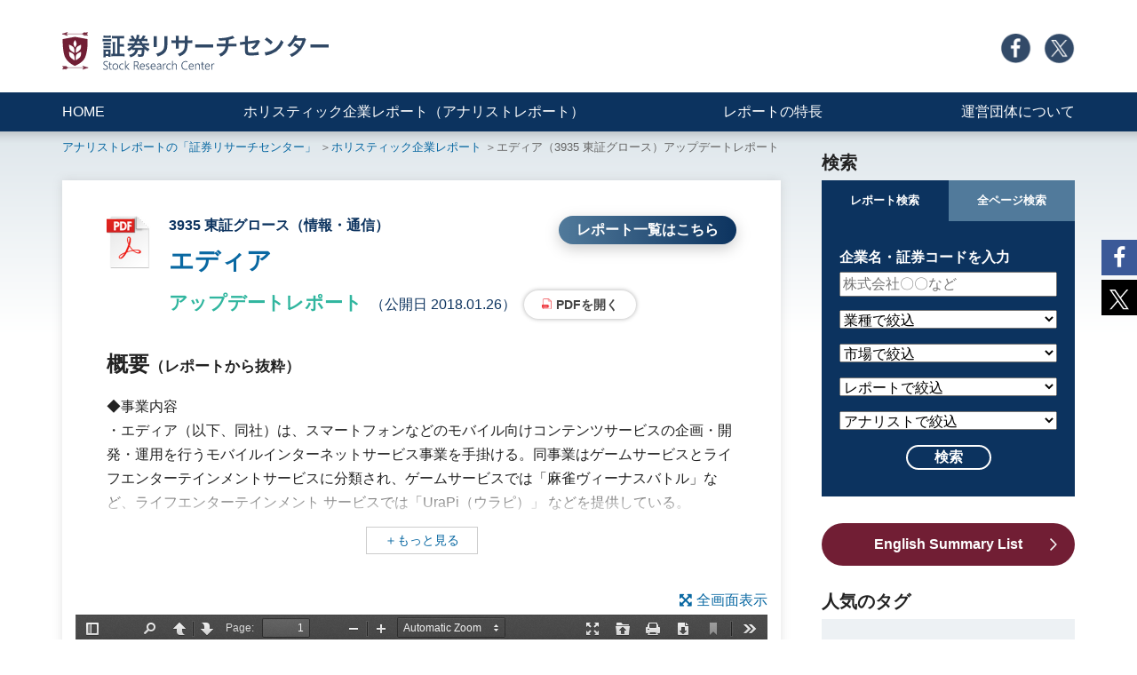

--- FILE ---
content_type: text/html; charset=UTF-8
request_url: https://holistic-r.org/report/3935-2/
body_size: 9793
content:
<!DOCTYPE html>
<html lang="ja">
<head>
<meta charset="utf-8">
<title>エディア（3935）のアナリストレポート（IR、株、IPO）｜証券リサーチセンター</title>
<meta name="description" content=エディア（3935）の株価・株式情報、無料アナリストレポート、企業情報をご紹介しています。" />
<!-- Google Tag Manager -->
<script>(function(w,d,s,l,i){w[l]=w[l]||[];w[l].push({'gtm.start':
new Date().getTime(),event:'gtm.js'});var f=d.getElementsByTagName(s)[0],
j=d.createElement(s),dl=l!='dataLayer'?'&l='+l:'';j.async=true;j.src=
'https://www.googletagmanager.com/gtm.js?id='+i+dl;f.parentNode.insertBefore(j,f);
})(window,document,'script','dataLayer','GTM-WJK382CH');</script>
<!-- End Google Tag Manager -->

<!-- Google tag (gtag.js) -->
<script async src="https://www.googletagmanager.com/gtag/js?id=G-3WVNPLZFQH"></script>
<script>
  window.dataLayer = window.dataLayer || [];
  function gtag(){dataLayer.push(arguments);}
  gtag('js', new Date());

  gtag('config', 'G-3WVNPLZFQH');
</script>

<meta http-equiv="x-ua-compatible" content="ie=edge">
<meta name="viewport" content="width=device-width, initial-scale=1, shrink-to-fit=no">
<meta name="format-detection" content="telephone=no">
<link rel="stylesheet" href="https://holistic-r.org/adm/wp-content/themes/holisticr/css/bootstrap-custom.min.css">
<link rel="stylesheet" href="https://holistic-r.org/adm/wp-content/themes/holisticr/css/common.css?202609031">
<link rel="stylesheet" href="https://holistic-r.org/adm/wp-content/themes/holisticr/css/font-awesome.min.css">
<link rel="stylesheet" href="https://holistic-r.org/adm/wp-content/themes/holisticr/css/page.css?20250312">

<link rel="canonical" href="https://holistic-r.org/report/3935-2/" />
<meta property="og:type" content="article">
<meta property="og:url" content="https://holistic-r.org/report/3935-2/">
<meta property="og:image" content="https://holistic-r.org/adm/wp-content/themes/holisticr/img/common/ogp-01.jpg">
<meta property="og:site_name" content="証券リサーチセンター">
<meta name="twitter:card" content="summary_large_image">
<meta name="twitter:site" content="@stockresearch_c">
<meta property="og:locale" content="ja_JP">
<meta property="fb:app_id" content="676195789677921">

<link rel='dns-prefetch' href='//s.w.org' />
		<script type="text/javascript">
			window._wpemojiSettings = {"baseUrl":"https:\/\/s.w.org\/images\/core\/emoji\/13.0.0\/72x72\/","ext":".png","svgUrl":"https:\/\/s.w.org\/images\/core\/emoji\/13.0.0\/svg\/","svgExt":".svg","source":{"concatemoji":"https:\/\/holistic-r.org\/adm\/wp-includes\/js\/wp-emoji-release.min.js?ver=5.5.17"}};
			!function(e,a,t){var n,r,o,i=a.createElement("canvas"),p=i.getContext&&i.getContext("2d");function s(e,t){var a=String.fromCharCode;p.clearRect(0,0,i.width,i.height),p.fillText(a.apply(this,e),0,0);e=i.toDataURL();return p.clearRect(0,0,i.width,i.height),p.fillText(a.apply(this,t),0,0),e===i.toDataURL()}function c(e){var t=a.createElement("script");t.src=e,t.defer=t.type="text/javascript",a.getElementsByTagName("head")[0].appendChild(t)}for(o=Array("flag","emoji"),t.supports={everything:!0,everythingExceptFlag:!0},r=0;r<o.length;r++)t.supports[o[r]]=function(e){if(!p||!p.fillText)return!1;switch(p.textBaseline="top",p.font="600 32px Arial",e){case"flag":return s([127987,65039,8205,9895,65039],[127987,65039,8203,9895,65039])?!1:!s([55356,56826,55356,56819],[55356,56826,8203,55356,56819])&&!s([55356,57332,56128,56423,56128,56418,56128,56421,56128,56430,56128,56423,56128,56447],[55356,57332,8203,56128,56423,8203,56128,56418,8203,56128,56421,8203,56128,56430,8203,56128,56423,8203,56128,56447]);case"emoji":return!s([55357,56424,8205,55356,57212],[55357,56424,8203,55356,57212])}return!1}(o[r]),t.supports.everything=t.supports.everything&&t.supports[o[r]],"flag"!==o[r]&&(t.supports.everythingExceptFlag=t.supports.everythingExceptFlag&&t.supports[o[r]]);t.supports.everythingExceptFlag=t.supports.everythingExceptFlag&&!t.supports.flag,t.DOMReady=!1,t.readyCallback=function(){t.DOMReady=!0},t.supports.everything||(n=function(){t.readyCallback()},a.addEventListener?(a.addEventListener("DOMContentLoaded",n,!1),e.addEventListener("load",n,!1)):(e.attachEvent("onload",n),a.attachEvent("onreadystatechange",function(){"complete"===a.readyState&&t.readyCallback()})),(n=t.source||{}).concatemoji?c(n.concatemoji):n.wpemoji&&n.twemoji&&(c(n.twemoji),c(n.wpemoji)))}(window,document,window._wpemojiSettings);
		</script>
		<style type="text/css">
img.wp-smiley,
img.emoji {
	display: inline !important;
	border: none !important;
	box-shadow: none !important;
	height: 1em !important;
	width: 1em !important;
	margin: 0 .07em !important;
	vertical-align: -0.1em !important;
	background: none !important;
	padding: 0 !important;
}
</style>
	<link rel='stylesheet' id='wp-block-library-css'  href='https://holistic-r.org/adm/wp-includes/css/dist/block-library/style.min.css?ver=5.5.17' type='text/css' media='all' />
<link rel='stylesheet' id='wp-browsing-history-css'  href='https://holistic-r.org/adm/wp-content/plugins/wp-browsing-history-master/wp-browsing-history.css?ver=5.5.17' type='text/css' media='all' />
<link rel='stylesheet' id='wpt-twitter-feed-css'  href='https://holistic-r.org/adm/wp-content/plugins/wp-to-twitter/css/twitter-feed.css?ver=5.5.17' type='text/css' media='all' />
<link rel='stylesheet' id='wordpress-popular-posts-css-css'  href='https://holistic-r.org/adm/wp-content/plugins/wordpress-popular-posts/assets/css/wpp.css?ver=5.2.4' type='text/css' media='all' />
<script type='text/javascript' src='https://holistic-r.org/adm/wp-includes/js/jquery/jquery.js?ver=1.12.4-wp' id='jquery-core-js'></script>
<script type='text/javascript' src='https://holistic-r.org/adm/wp-content/plugins/wp-browsing-history-master/jquery.cookie.js?ver=5.5.17' id='wp-browsing-history-jquery-cookie-js'></script>
<script type='text/javascript' src='https://holistic-r.org/adm/wp-content/plugins/wp-browsing-history-master/wp-browsing-history-variables.js?ver=5.5.17' id='wp-browsing-history-variables-js'></script>
<script type='text/javascript' src='https://holistic-r.org/adm/wp-content/plugins/wp-browsing-history-master/wp-browsing-history-display.js?ver=5.5.17' id='wp-browsing-history-display-js'></script>
<script type='text/javascript' src='https://holistic-r.org/adm/wp-content/plugins/wp-browsing-history-master/wp-browsing-history-logging.js?ver=5.5.17' id='wp-browsing-history-logging-js'></script>
<script type='application/json' id='wpp-json'>
{"sampling_active":0,"sampling_rate":100,"ajax_url":"https:\/\/holistic-r.org\/wp-json\/wordpress-popular-posts\/v1\/popular-posts","ID":3943,"token":"e5ebd49aaf","lang":0,"debug":0}
</script>
<script type='text/javascript' src='https://holistic-r.org/adm/wp-content/plugins/wordpress-popular-posts/assets/js/wpp.min.js?ver=5.2.4' id='wpp-js-js'></script>
<link rel="https://api.w.org/" href="https://holistic-r.org/wp-json/" /><link rel="alternate" type="application/json" href="https://holistic-r.org/wp-json/wp/v2/report/3943" /><link rel="EditURI" type="application/rsd+xml" title="RSD" href="https://holistic-r.org/adm/xmlrpc.php?rsd" />
<link rel="wlwmanifest" type="application/wlwmanifest+xml" href="https://holistic-r.org/adm/wp-includes/wlwmanifest.xml" /> 
<link rel='prev' title='ジェイリースアップデートレポート' href='https://holistic-r.org/report/7187-2/' />
<link rel='next' title='農業総合研究所アップデートレポート' href='https://holistic-r.org/report/3541-2/' />
<meta name="generator" content="WordPress 5.5.17" />
<link rel="canonical" href="https://holistic-r.org/report/3935-2/" />
<link rel='shortlink' href='https://holistic-r.org/?p=3943' />
<link rel="alternate" type="application/json+oembed" href="https://holistic-r.org/wp-json/oembed/1.0/embed?url=https%3A%2F%2Fholistic-r.org%2Freport%2F3935-2%2F" />
<link rel="alternate" type="text/xml+oembed" href="https://holistic-r.org/wp-json/oembed/1.0/embed?url=https%3A%2F%2Fholistic-r.org%2Freport%2F3935-2%2F&#038;format=xml" />
		<script type="text/javascript">
				(function(c,l,a,r,i,t,y){
					c[a]=c[a]||function(){(c[a].q=c[a].q||[]).push(arguments)};t=l.createElement(r);t.async=1;
					t.src="https://www.clarity.ms/tag/"+i+"?ref=wordpress";y=l.getElementsByTagName(r)[0];y.parentNode.insertBefore(t,y);
				})(window, document, "clarity", "script", "htco3a8zks");
		</script>
		<script type="text/javascript">
	window._se_plugin_version = '8.1.9';
</script>
<meta property="og:title" content="エディアのアナリストレポート（IR、株、IPO）｜証券リサーチセンター">
<meta property="og:description" content=エディア（3935）の株価・株式情報、無料アナリストレポート、企業情報をご紹介しています。">
<script type="application/ld+json">
	{
		"@context": "https://schema.org",
		"@type": "BreadcrumbList",
		"itemListElement": [
			{
				"@type": "ListItem",
				"position": 1,
				"item": {
					"@id": "https://holistic-r.org/",
					"name": "証券リサーチセンター"
				}
			},
			{
				"@type": "ListItem",
				"position": 2,
				"item": {
					"@id": "https://holistic-r.org/report/",
					"name": "ホリスティック企業レポート（アナリストレポート） | 証券リサーチセンター"
				}
			},
			{
				"@type": "ListItem",
				"position": 3,
				"item": {
					"@id": "https://holistic-r.org/report/3935-2/",
					"name": "エディア（3935）のアナリストレポート（IR、株、IPO） | 証券リサーチセンター"
				}
			}
		]
	}
</script>
</head>
<body class="having-mainv">

<!-- Google Tag Manager (noscript) -->
<noscript><iframe src="https://www.googletagmanager.com/ns.html?id=GTM-WJK382CH"
height="0" width="0" style="display:none;visibility:hidden"></iframe></noscript>
<!-- End Google Tag Manager (noscript) -->

<div class="c-header">
	<div class="container clearfix c-header-box-01">
		<div class="c-header-logo">
			<p><a href="https://holistic-r.org/"><img src="https://holistic-r.org/adm/wp-content/themes/holisticr/img/common/logo-multi.svg" alt="証券リサーチセンター" /></a></p>
		</div><!--/.c-header-logo-->
		<div class="c-header-menu-01">
			<ul>
				<li class="c-header-menu-01-icn"><a href="https://www.facebook.com/stock.research.center/" target="_blank"><img src="https://holistic-r.org/adm/wp-content/themes/holisticr/img/common/icn-facebook.png" alt="Facebook" /></a></li>
				<li class="c-header-menu-01-icn"><a href="https://twitter.com/stockresearch_c" target="_blank"><img src="https://holistic-r.org/adm/wp-content/themes/holisticr/img/common/icn-x.png" alt="Twitter" /></a></li>
			</ul>
		</div><!--/.c-header-menu-01-->
	</div><!--/.conatiner-->
	<div class="c-header-menu-02">
		<div class="container clearfix">
			<ul>
				<li><a href="https://holistic-r.org/">HOME</a></li>
				<li><a href="https://holistic-r.org/report/">ホリスティック企業レポート（アナリストレポート）</a></li>
				<li><a href="https://holistic-r.org/feature/">レポートの特長</a></li>
				<li><a href="https://holistic-r.org/about/">運営団体について</a></li>
			</ul>
		</div><!--/.conatiner-->
	</div><!--/.c-header-menu-02-->
</div><!--/.c-header-->

<div class="c-header-sp">
	<div class="c-header-sp-logo">
		<p><a href="https://holistic-r.org/"><img src="https://holistic-r.org/adm/wp-content/themes/holisticr/img/common/logo-multi.svg" alt="証券リサーチセンター" /></a></p>
	</div>
	<div class="c-header-sp-humburger"><!--ハンバーガーボタン-->
		<p class="c-header-sp-humburger-txt">MENU</p>
		<div class="c-header-sp-humburger_wrapper">
			<span class="c-header-sp-humburger_bar top"></span>
			<span class="c-header-sp-humburger_bar middle"></span>
			<span class="c-header-sp-humburger_bar bottom"></span>
		</div>
	</div>
	
	<div class="c-header-sp-search">
		<p class="c-header-sp-search-txt">検索</p>
		<p class="c-header-sp-search-icn"></p>
	</div>
	
	<header class="c-header-sp-navi"><!--ナビゲーション-->
		<ul class="c-header-sp-menu-01">
			<li><a href="https://holistic-r.org/">HOME</a></li>
			<li><a href="https://holistic-r.org/report/">ホリスティック企業レポート（アナリストレポート）</a></li>
			<li><a href="https://holistic-r.org/feature/">レポートの特長</a></li>
			<li><a href="https://holistic-r.org/about/">運営団体について</a></li>
			<li class="c-header-menu-01-icn"><a href="https://www.facebook.com/stock.research.center/" target="_blank"><img src="https://holistic-r.org/adm/wp-content/themes/holisticr/img/common/icn-facebook.png" alt="Facebook" /></a></li>
			<li class="c-header-menu-01-icn"><a href="https://twitter.com/stockresearch_c" target="_blank"><img src="https://holistic-r.org/adm/wp-content/themes/holisticr/img/common/icn-x.png" alt="Twitter" /></a></li>
		</ul>
	</header>
	
	
	<div id="c-header-sp-search-content">
		<div class="c-aside-search">

		<div class="c-header-tab_wrap">
			<input id="c-header-tab1" type="radio" name="c-header-tab_btn" checked>
			<input id="c-header-tab2" type="radio" name="c-header-tab_btn">
			<div class="c-header-tab_area">
			<label class="c-header-tab1_label" for="c-header-tab1">レポート検索</label>
			<label class="c-header-tab2_label" for="c-header-tab2">全ページ検索</label>
			</div>
			<div class="c-aside-panel_area">
				<div id="c-aside-panel1" class="c-header-tab_c-aside-panel">
					<p class="c-aside-search-ttl c-fw-bold">企業名・証券コードを入力</p>
					<form action="https://holistic-r.org/" method="get">
					<input type="hidden" name="post_type" value="report">
					<input name="s" type="text" placeholder="株式会社〇〇など" class="c-aside-search-input">
					<select name="ctype" class="c-aside-search-input">
						<option value="" selected="selected">業種で絞込</option>
						<option>水産・農林業 </option>
						<option>鉱業</option>
						<option>建設業</option>
						<option>食料品</option>
						<option>繊維製品</option>
						<option>パルプ・紙</option>
						<option>化学 </option>
						<option>医薬品</option>
						<option>石油・石炭製品</option>
						<option>ゴム製品</option>
						<option>ガラス・土石製</option>
						<option>鉄鋼</option>
						<option>非鉄金属</option>
						<option>金属製品</option>
						<option>機械</option>
						<option>電気機器</option>
						<option>輸送用機器</option>
						<option>精密機器</option>
						<option>その他製品</option>
						<option>電気・ガス業</option>
						<option>陸運業</option>
						<option>海運業</option>
						<option>空運業</option>
						<option>倉庫・運輸関連業</option>
						<option>情報・通信</option>
						<option>卸売業</option>
						<option>小売業</option>
						<option>銀行業</option>
						<option>証券業</option>
						<option>保険業</option>
						<option>その他金融業</option>
						<option>その他製品</option>
						<option>不動産業</option>
						<option>サービス業</option>
					</select>
	
					<select name="market" class="c-aside-search-input">
						<option value="" selected="selected">市場で絞込</option>
						<option value="東証プライム">東証プライム</option>
						<option value="東証スタンダード">東証スタンダード</option>
						<option value="東証グロース">東証グロース</option>
						<!--<option value="TOKYO PRO Market">TOKYO PRO Market</option>-->
						<!--<option value="名証プレミア">名証プレミア</option>-->
						<option value="名証メイン">名証メイン</option>
						<option value="名証ネクスト">名証ネクスト</option>
						<!--<option value="札証">札証</option>-->
						<option value="札証アンビシャス">札証アンビシャス</option>-->
						<!--<option value="福証">福証</option>-->-->
						<option value="福証Q-Board">福証Q-Board</option>
						<!--<option value="東証一部">東証一部</option>-->
						<!--<option value="東証二部">東証二部</option>-->
						<!--<option value="東証JASDAQ">東証JASDAQ</option>-->
						<!--<option value="東証マザーズ">東証マザーズ</option>-->
						<!--<option value="名証一部">名証一部</option>-->
						<!--<option value="名証二部">名証二部</option>-->
						<!--<option value="名証セントレックス">名証セントレックス</option>-->
					</select>

					<select name="type" class="c-aside-search-input">
						<option value="" selected="selected">レポートで絞込</option>
						<option value="ベーシックレポート">ベーシックレポート</option>
						<option value="アップデートレポート">アップデートレポート</option>
						<option value="新規上場会社紹介レポート">新規上場会社紹介レポート</option>
					</select>
					
					<select name="analyst" class="c-aside-search-input">
						<option value="" selected="selected">アナリストで絞込</option>
						<option value="大間知淳">大間知　淳</option>
						<option value="鎌田良彦">鎌田　良彦</option>
						<option value="黒田真路">黒田　真路</option>
						<option value="小枝善則">小枝　善則</option>
						<option value="佐々木加奈">佐々木　加奈</option>
						<option value="柴田郁夫">柴田　郁夫</option>
						<option value="副島久敬">副島　久敬</option>
						<option value="髙木伸行">髙木　伸行</option>
						<option value="難波剛">難波　剛</option>
						<option value="阪東広太郎">阪東　広太郎</option>
						<option value="藤野敬太">藤野　敬太</option>
						<option value="前田吉弘">前田　吉弘</option>
						<option value="松尾十作">松尾　十作</option>
					</select>
					
					<div class="c-aside-search-btn">
						<input type="submit" value="検索" class="c-aside-search-btn-submit">
					</div>
					</form>
				</div>
				<div id="c-aside-panel2" class="c-header-tab_c-aside-panel">
<!--
<script async src="https://cse.google.com/cse.js?cx=62cf7c99ffd6b74b5"></script>
					<form class="gsc-search-box">
					<p class="c-aside-search-ttl c-fw-bold">キーワードを入力</p>
					<input name="q" type="text"  size="31" placeholder="" class="c-aside-search-input gsc-input">
					<div class="c-aside-search-btn">
						<input type="submit" value="検索" class="c-aside-search-btn-submit gsc-search-button">
					</div>
					</form>
-->
<script async src="https://cse.google.com/cse.js?cx=62cf7c99ffd6b74b5"></script>
<div class="gcse-searchbox-only"></div>
				</div>
			</div>
		</div>
		
		</div><!--"c-aside-search-->
	</div>
</div><!--/.c-header-sp-->



<div class="c-share">
	<ul>
		<!--Facebookボタン-->
		<li class="c-share-facebook">
		 <a href="//www.facebook.com/sharer.php?src=bm&u=https%3A%2F%2Fholistic-r.org%2Freport%2F3935-2%2F&t=%E3%82%A8%E3%83%87%E3%82%A3%E3%82%A2%E3%82%A2%E3%83%83%E3%83%97%E3%83%87%E3%83%BC%E3%83%88%E3%83%AC%E3%83%9D%E3%83%BC%E3%83%88無料アナリストレポート｜証券リサーチセンター" onclick="javascript:window.open(this.href, '', 'menubar=no,toolbar=no,resizable=yes,scrollbars=yes,height=300,width=600');return false;">
		   
		<i class="fa fa-facebook"></i></span>
		</a>
		</li>
	
		<!--ツイートボタン-->
		<li class="c-share-twitter">
		<a href="//twitter.com/intent/tweet?url=https%3A%2F%2Fholistic-r.org%2Freport%2F3935-2%2F&text=%E3%82%A8%E3%83%87%E3%82%A3%E3%82%A2%E3%82%A2%E3%83%83%E3%83%97%E3%83%87%E3%83%BC%E3%83%88%E3%83%AC%E3%83%9D%E3%83%BC%E3%83%88無料アナリストレポート｜証券リサーチセンター&tw_p=tweetbutton" onclick="javascript:window.open(this.href, '', 'menubar=no,toolbar=no,resizable=yes,scrollbars=yes,height=300,width=600');return false;">
		  <img src="https://holistic-r.org/adm/wp-content/themes/holisticr/img/common/icon-x-02.svg" alt=""/> </a>
		</li>
	</ul>
</div>







<div class="c-gradation-01">
	<div class="container c-frame-01">

		<div class="c-frame-01-pagettl pb-30">
			<div class="c-breadcrumb">
				<ul>
					<li><a href="https://holistic-r.org/">アナリストレポートの「証券リサーチセンター」</a></li>
					<li><a href="https://holistic-r.org/report/">ホリスティック企業レポート</a></li>
					<li>エディア（3935 東証グロース）アップデートレポート</li>
				</ul>	
			</div><!--/.breadcrumb-->
			<!--<p class="c-frame-01-pagettl-txt-01">ホリスティック企業レポート</p>-->
		</div><!--/.pagettl-01-->

		<div class="c-frame-01-main">
			<article class="c-shadow-01 summary-main">
				<div class="summary-box summary-ttl-box c-c-blue">
					<div class="summary-ttl-box-02">
						<p class="summary-code">3935 東証グロース（情報・通信）</p>
						<p class="summary-corp-btn"><a href="https://holistic-r.org/c_info/3935/">レポート一覧はこちら</a></p>
					</div>
					<h1 class="summary-name"><a href="https://holistic-r.org/c_info/3935/">エディア</a></h1>
					<p class="summary-type c-c-jojo">
						<a href="https://holistic-r.org/?post_type=report&s=&type=アップデートレポート">
							アップデートレポート						</a>
					</p>
					<p class="summary-date">（公開日 2018.01.26）</p>
					<p class="summary-pdf"><a href="/data/3935/3935180126.pdf" onclick="gtag('config', 'UA-29745371-1', {'page_path': '/data/3935/3935180126.pdf'})" target="_blank">PDFを開く</a></p>
				</div><!--/.summary-ttl-box-->
				<div class="summary-gaiyo">
					<h2 class="c-ttl-01">概要<span class="c-fs-small-70">（レポートから抜粋）</span></h2>
					<div class="summary-gaiyo-txt mt-20">
						<div class="summary-gaiyo-txt-hide">
◆事業内容<br />
・エディア（以下、同社）は、スマートフォンなどのモバイル向けコンテンツサービスの企画・開発・運用を行うモバイルインターネットサービス事業を手掛ける。同事業はゲームサービスとライフエンターテインメントサービスに分類され、ゲームサービスでは「麻雀ヴィーナスバトル」など、ライフエンターテインメント  サービスでは「UraPi（ウラピ）」 などを提供している。<br />
<br />
◆  18年2月期第3四半期累計決算の概要<br />
・18/2期第3四半期累計期間の売上高は前年同期比47.7%減の562百万円、営業損益は271百万円の損失であった。大幅減収の要因は、前期に行った不採算タイトルのサービス終了と新規タイトルの立ち上がりが低調であったことである。減収となるなか、新規タイトルへの開発投資が嵩んだことで営業損失を計上した。<br />
<br />
◆  18年2月期の業績予想<br />
・同社は、18/2期の計画を18年1月11日付けで減額修正した。売上高は前期比45.0～37.7%減の750～850百万円、営業損益が500～400百万円の損失である。下期に投入する予定であった新規タイトルが来期にずれ込むため、開発に伴う労務費や外注費を吸収できず営業損失となる見通しである。<br />
・証券リサーチセンター（以下、当センター）では、 前回予想を減額修正し、会社計画並みの水準を予想する。<br />
<br />
◆事業戦略と中期業績見通し<br />
・同社は、成長市場であるオタク市場へフォーカスすること、他社とのアライアンスを強化して新規タイトルを増加させることなどに取り組み、持続的な業績拡大に繋げる考えである。<br />
・当センターでは、技術を活かしたアプリ開発を継続することが同社の業績拡大につながると考えており、19/2期に営業黒字に転じる業績予想をした。ただ、予想利益水準は低く、売上やコストの変動により赤字となるリスクがあることに留意が必要である。						</div><!--/.summary-gaiyo-txt-hide-->
					<div class="summary-gaiyo-more">
						<p><a href="" class="summary-gaiyo-more-btn">＋もっと見る</a></p>
					</div>
					</div><!--/.summary-gaiyo-txt-->
				</div><!--/.summary-gaiyo-->
				<div class="summary-viewer-box">
<p style="text-align:right;"><a href="#" class="fullon">全画面表示</a></p>
<div class="iframe-content">
	<iframe src="https://holistic-r.org/adm/wp-content/themes/holisticr/assets/js/pdfjs02/web/viewer.html?file=/data/3935/3935180126.pdf#page=1"></iframe>
</div>
				</div><!--/.summary-viewer-box"-->


			</article>


			<div style="display:none;">
				<div id="wp-browsing-history-title-c">エディア｜アップデートレポート</div>
				<div id="wp-browsing-history-url-c">https://holistic-r.org/report/3935-2/</div>
			</div>

		</div><!--/.c-frame-01-main-->

<div class="c-frame-01-sub">
	<div class="c-aside-01-box">
		<p class="c-aside-01-ttl d-none d-lg-block">検索</p>
		<div class="c-aside-search">

		<div class="c-aside-tab_wrap">
			<input id="c-aside-tab1" type="radio" name="c-aside-tab_btn" checked>
			<input id="c-aside-tab2" type="radio" name="c-aside-tab_btn">
			<div class="c-aside-tab_area">
			<label class="c-aside-tab1_label" for="c-aside-tab1">レポート検索</label>
			<label class="c-aside-tab2_label" for="c-aside-tab2">全ページ検索</label>
			</div>
			<div class="c-aside-panel_area">
				<div id="c-aside-panel1" class="c-aside-tab_c-aside-panel">
					<p class="c-aside-search-ttl c-fw-bold">企業名・証券コードを入力</p>
					<form action="https://holistic-r.org/" method="get">
					<input type="hidden" name="post_type" value="report">
					<input name="s" type="text" placeholder="株式会社〇〇など" class="c-aside-search-input">
					<select name="ctype" class="c-aside-search-input">
						<option value="" selected="selected">業種で絞込</option>
						<option>水産・農林業 </option>
						<option>鉱業</option>
						<option>建設業</option>
						<option>食料品</option>
						<option>繊維製品</option>
						<option>パルプ・紙</option>
						<option>化学 </option>
						<option>医薬品</option>
						<option>石油・石炭製品</option>
						<option>ゴム製品</option>
						<option>ガラス・土石製</option>
						<option>鉄鋼</option>
						<option>非鉄金属</option>
						<option>金属製品</option>
						<option>機械</option>
						<option>電気機器</option>
						<option>輸送用機器</option>
						<option>精密機器</option>
						<option>その他製品</option>
						<option>電気・ガス業</option>
						<option>陸運業</option>
						<option>海運業</option>
						<option>空運業</option>
						<option>倉庫・運輸関連業</option>
						<option>情報・通信</option>
						<option>卸売業</option>
						<option>小売業</option>
						<option>銀行業</option>
						<option>証券業</option>
						<option>保険業</option>
						<option>その他金融業</option>
						<option>その他製品</option>
						<option>不動産業</option>
						<option>サービス業</option>
					</select>
	
					<select name="market" class="c-aside-search-input">
						<option value="" selected="selected">市場で絞込</option>
						<option value="東証プライム">東証プライム</option>
						<option value="東証スタンダード">東証スタンダード</option>
						<option value="東証グロース">東証グロース</option>
						<!--<option value="TOKYO PRO Market">TOKYO PRO Market</option>-->
						<!--<option value="名証プレミア">名証プレミア</option>-->
						<option value="名証メイン">名証メイン</option>
						<option value="名証ネクスト">名証ネクスト</option>
						<!--<option value="札証">札証</option>-->
						<option value="札証アンビシャス">札証アンビシャス</option>-->
						<!--<option value="福証">福証</option>-->-->
						<option value="福証Q-Board">福証Q-Board</option>
						<!--<option value="東証一部">東証一部</option>-->
						<!--<option value="東証二部">東証二部</option>-->
						<!--<option value="東証JASDAQ">東証JASDAQ</option>-->
						<!--<option value="東証マザーズ">東証マザーズ</option>-->
						<!--<option value="名証一部">名証一部</option>-->
						<!--<option value="名証二部">名証二部</option>-->
						<!--<option value="名証セントレックス">名証セントレックス</option>-->
					</select>

					<select name="type" class="c-aside-search-input">
						<option value="" selected="selected">レポートで絞込</option>
						<option value="ベーシックレポート">ベーシックレポート</option>
						<option value="アップデートレポート">アップデートレポート</option>
						<option value="新規上場会社紹介レポート">新規上場会社紹介レポート</option>
					</select>
					
					<select name="analyst" class="c-aside-search-input">
						<option value="" selected="selected">アナリストで絞込</option>
						<option value="大間知淳">大間知　淳</option>
						<option value="鎌田良彦">鎌田　良彦</option>
						<option value="佐々木加奈">佐々木　加奈</option>
						<option value="柴田郁夫">柴田　郁夫</option>
						<option value="副島久敬">副島　久敬</option>
						<option value="髙木伸行">髙木　伸行</option>
						<option value="百谷淳一">百谷　淳一</option>
						<option value="藤野敬太">藤野　敬太</option>
						<option value="星匠">星　匠</option>
						<option value="松尾十作">松尾　十作</option>
						<option value="村木雄一">村木　雄一</option>
						<option value="吉林拓馬">吉林　拓馬</option>
					</select>
					
					<div class="c-aside-search-btn">
						<input type="submit" value="検索" class="c-aside-search-btn-submit">
					</div>
					</form>
				</div>
				<div id="c-aside-panel2" class="c-aside-tab_c-aside-panel">
<!--
<script async src="https://cse.google.com/cse.js?cx=62cf7c99ffd6b74b5"></script>
					<form class="gsc-search-box">
					<p class="c-aside-search-ttl c-fw-bold">キーワードを入力</p>
					<input name="q" type="text"  size="31" placeholder="" class="c-aside-search-input gsc-input">
					<div class="c-aside-search-btn">
						<input type="submit" value="検索" class="c-aside-search-btn-submit gsc-search-button">
					</div>
					</form>
-->
<script async src="https://cse.google.com/cse.js?cx=62cf7c99ffd6b74b5"></script>
<div class="gcse-searchbox-only"></div>
				</div>
			</div>
		</div>
		
		</div><!--"c-aside-search-->
	</div><!--/.c-aside-01-box-->

	<div class="c-aside-01-box">
		<p><a href="https://holistic-r.org/english-report/" class="top-aside-btn-01">English Summary List</a></p>
	</div>

	<div class="c-aside-01-box c-aside-history">
		<p class="c-aside-history-ttl">閲覧履歴<span class="c-aside-history-clear">× 履歴削除</span></p>
		<div class="c-aside-history-content">
<div class="wp-browsing-history"></div>		</div>
	</div>
	
	

	<div class="c-aside-01-box">
		<p class="c-aside-01-ttl">人気のタグ</p>
		<div class="c-aside-01-content">
			<ul class="c-taglist-03">
<li><a href="https://holistic-r.org/cinfotag/%e3%82%a2%e3%82%a6%e3%83%88%e3%82%bd%e3%83%bc%e3%82%b7%e3%83%b3%e3%82%b0/" class="tag-cloud-link tag-link-53 tag-link-position-1" style="font-size: 14px;">アウトソーシング</a></li><li><a href="https://holistic-r.org/cinfotag/%e3%82%b5%e3%83%bc%e3%83%93%e3%82%b9/" class="tag-cloud-link tag-link-28 tag-link-position-2" style="font-size: 14px;">サービス</a></li><li><a href="https://holistic-r.org/cinfotag/%e3%82%b3%e3%83%b3%e3%82%b5%e3%83%ab%e3%83%86%e3%82%a3%e3%83%b3%e3%82%b0/" class="tag-cloud-link tag-link-20 tag-link-position-3" style="font-size: 14px;">コンサルティング</a></li><li><a href="https://holistic-r.org/cinfotag/ai/" class="tag-cloud-link tag-link-50 tag-link-position-4" style="font-size: 14px;">AI</a></li><li><a href="https://holistic-r.org/cinfotag/%e3%82%a8%e3%83%b3%e3%82%b8%e3%83%8b%e3%82%a2%e3%83%aa%e3%83%b3%e3%82%b0/" class="tag-cloud-link tag-link-21 tag-link-position-5" style="font-size: 14px;">エンジニアリング</a></li><li><a href="https://holistic-r.org/cinfotag/%e3%82%a2%e3%83%97%e3%83%aa/" class="tag-cloud-link tag-link-15 tag-link-position-6" style="font-size: 14px;">アプリ</a></li><li><a href="https://holistic-r.org/cinfotag/english-summary/" class="tag-cloud-link tag-link-83 tag-link-position-7" style="font-size: 14px;">English Summary</a></li><li><a href="https://holistic-r.org/cinfotag/%e3%83%98%e3%83%ab%e3%82%b9%e3%82%b1%e3%82%a2/" class="tag-cloud-link tag-link-52 tag-link-position-8" style="font-size: 14px;">ヘルスケア</a></li><li><a href="https://holistic-r.org/cinfotag/%e3%83%97%e3%83%a9%e3%83%83%e3%83%88%e3%83%95%e3%82%a9%e3%83%bc%e3%83%a0/" class="tag-cloud-link tag-link-31 tag-link-position-9" style="font-size: 14px;">プラットフォーム</a></li><li><a href="https://holistic-r.org/cinfotag/%e4%bb%8b%e8%ad%b7%e3%83%bb%e7%a6%8f%e7%a5%89/" class="tag-cloud-link tag-link-18 tag-link-position-10" style="font-size: 14px;">介護・福祉</a></li><li><a href="https://holistic-r.org/cinfotag/%e3%82%bd%e3%83%bc%e3%82%b7%e3%83%a3%e3%83%ab/" class="tag-cloud-link tag-link-17 tag-link-position-11" style="font-size: 14px;">ソーシャル</a></li><li><a href="https://holistic-r.org/cinfotag/%e3%83%84%e3%83%bc%e3%83%ab/" class="tag-cloud-link tag-link-24 tag-link-position-12" style="font-size: 14px;">ツール</a></li><li><a href="https://holistic-r.org/cinfotag/%e4%b8%8d%e5%8b%95%e7%94%a3/" class="tag-cloud-link tag-link-25 tag-link-position-13" style="font-size: 14px;">不動産</a></li><li><a href="https://holistic-r.org/cinfotag/%e4%ba%ba%e6%9d%90/" class="tag-cloud-link tag-link-19 tag-link-position-14" style="font-size: 14px;">人材</a></li><li><a href="https://holistic-r.org/cinfotag/%e9%a3%9f%e5%93%81%e3%83%bb%e3%83%95%e3%83%bc%e3%83%89/" class="tag-cloud-link tag-link-30 tag-link-position-15" style="font-size: 14px;">食品・フード</a></li><li><a href="https://holistic-r.org/cinfotag/%e3%83%a1%e3%83%87%e3%82%a3%e3%82%ab%e3%83%ab/" class="tag-cloud-link tag-link-16 tag-link-position-16" style="font-size: 14px;">メディカル</a></li><li><a href="https://holistic-r.org/cinfotag/%e3%83%9e%e3%83%bc%e3%82%b1%e3%83%86%e3%82%a3%e3%83%b3%e3%82%b0/" class="tag-cloud-link tag-link-40 tag-link-position-17" style="font-size: 14px;">マーケティング</a></li><li><a href="https://holistic-r.org/cinfotag/%e3%82%bb%e3%82%ad%e3%83%a5%e3%83%aa%e3%83%86%e3%82%a3/" class="tag-cloud-link tag-link-39 tag-link-position-18" style="font-size: 14px;">セキュリティ</a></li><li><a href="https://holistic-r.org/cinfotag/ec/" class="tag-cloud-link tag-link-23 tag-link-position-19" style="font-size: 14px;">EC</a></li><li><a href="https://holistic-r.org/cinfotag/%e3%82%af%e3%83%a9%e3%82%a6%e3%83%89/" class="tag-cloud-link tag-link-33 tag-link-position-20" style="font-size: 14px;">クラウド</a></li>			</ul>
		</div><!--"c-aside-content-->
	</div><!--/.c-aside-01-box-->
	
	<div class="c-aside-01-box">
		<p class="c-aside-01-ttl">ランキング</p>
		<div class="c-aside-01-content">
			<ul class="c-aside-ranking-ul">
				<li>
					<a href="https://holistic-r.org/report/7372-5/">
						<span class="c-aside-ranking-code">7372  アップデートレポート</span>
						<span class="c-aside-ranking-name">デコルテ・ホールディングス</span>
					</a>
				</li>
				<li>
					<a href="https://holistic-r.org/report/475a/">
						<span class="c-aside-ranking-code">475A  新規上場会社紹介レポート</span>
						<span class="c-aside-ranking-name">ギミック</span>
					</a>
				</li>
				<li>
					<a href="https://holistic-r.org/report/5599-4/">
						<span class="c-aside-ranking-code">5599  アップデートレポート</span>
						<span class="c-aside-ranking-name">Ｓ＆Ｊ</span>
					</a>
				</li>
				<li>
					<a href="https://holistic-r.org/report/478a/">
						<span class="c-aside-ranking-code">478A  新規上場会社紹介レポート</span>
						<span class="c-aside-ranking-name">フツパー</span>
					</a>
				</li>
				<li>
					<a href="https://holistic-r.org/report/485a/">
						<span class="c-aside-ranking-code">485A  新規上場会社紹介レポート</span>
						<span class="c-aside-ranking-name">パワーエックス</span>
					</a>
				</li>
			</ul>
		</div><!--"c-aside-01-content-->
	</div><!--/.c-aside-01-box-->

	<div class="c-aside-01-box">
		<p class="c-aside-01-ttl">アプリ</p>
		<div class="c-aside-01-content c-aside-app">
			<p class="c-fw-bold">iPhone/Android/iPad版無料アプリ<br />「アナリストレポートライブラリ」</p>
			<p>無料アプリでアナリストレポート情報を素早く取得</p>
			<ul class="c-aside-app-ul clearfix">
				<li><a href="https://play.google.com/store/apps/details?id=com.shcom.android.tse" target="_blank"><img src="https://holistic-r.org/adm/wp-content/themes/holisticr/img/common/btn-googleplay.png" alt="Google play" /></a></li>
				<li><a href="https://apps.apple.com/jp/app/id669027825" target="_blank"><img src="https://holistic-r.org/adm/wp-content/themes/holisticr/img/common/btn-appstore.png" alt="App Store" /></a></li>
				<li></li>
			</ul>
		</div><!--"c-aside-01-content-->
	</div><!--/.c-aside-01-box-->


</div><!--/.c-frame-01-sub-->
	</div><!--/.container-->
</div><!--/.c-gradation-01-->

<div class="c-footer">
	<div class="container">
		<div class="row">
			<div class="col-12 col-lg-4 c-footer-menu-02">
				<p class="c-footer-logo"><img src="https://holistic-r.org/adm/wp-content/themes/holisticr/img/common/logo-white.svg" alt="証券リサーチセンター" /></p>
				<ul class="c-footer-menu-03">
					<li><a href="https://www.facebook.com/stock.research.center/" target="_blank"><img src="https://holistic-r.org/adm/wp-content/themes/holisticr/img/common/icn-facebook.png" alt="Facebook" /></a></li>
					<li><a href="https://twitter.com/stockresearch_c"><img src="https://holistic-r.org/adm/wp-content/themes/holisticr/img/common/icn-x.png" alt="Twitter" /></a></li>
				</ul>
			</div><!--/.col-->
			<div class="col-12 col-lg-3">
				<ul class="c-footer-menu-01">
					<li><a href="https://holistic-r.org/report/">ホリスティック企業レポート<br>（アナリストレポート）</a></li>
					<li><a href="https://holistic-r.org/feature/">レポートの特長</a></li>					
				</ul>
			</div><!--/.col-->
			<div class="col-12 col-lg-2">
				<ul class="c-footer-menu-01">
					<li><a href="https://holistic-r.org/about/">運営法人について</a></li>
					<li><a href="https://holistic-r.org/supporter/">協賛企業・団体</a></li>
					<li><a href="https://holistic-r.org/news/">お知らせ</a></li>
					<!--<li><a href="https://holistic-r.org/event/">イベント・セミナー</a></li>
					<!--<li><a href="https://holistic-r.org/column/">情報コラム</a></li>-->
				</ul>
			</div><!--/.col-->
			<div class="col-12 col-lg-3">
				<ul class="c-footer-menu-01">
					
					<li><a href="https://holistic-r.org/contact/">ご意見・お問い合わせ</a></li>
					<li><a href="https://holistic-r.org/privacypolicy/">個人情報保護方針</a></li>
				</ul>
			</div><!--/.col-->
		</div><!--/.row-->
		<div class="row">
			<div class="col-12">
				<p class="c-footer-copy">Copyright (C) Stock Research Center. All rights reserved.</p>
			</div><!--/.col-->
		</div><!--/.row-->
	</div><!--/.container-->
</div><!--/.c-footer-->

<script src="https://code.jquery.com/jquery-3.2.1.min.js" integrity="sha256-hwg4gsxgFZhOsEEamdOYGBf13FyQuiTwlAQgxVSNgt4=" crossorigin="anonymous"></script>
<script src="https://holistic-r.org/adm/wp-content/themes/holisticr/js/common.js?20231002"></script>

<script type='text/javascript' src='https://holistic-r.org/adm/wp-includes/js/wp-embed.min.js?ver=5.5.17' id='wp-embed-js'></script>
<script>
$(function() {

	$('.pdflink').on('click',function(e){
		e.preventDefault();
		var p_linktxt=$(this).attr("href");
		var linktxt="https://holistic-r.org/adm/wp-content/themes/holisticr/assets/js/pdfjs02/web/viewer.html?file="+p_linktxt+"#page=1";
		$('.iframe-content iframe').attr("src",linktxt);
	});

	$('.fullon').on('click',function(e){
		e.preventDefault();
		var fulltxt=$('.iframe-content iframe').attr("src");
		$('.fullscreen_body iframe').attr("src",fulltxt);
		$('.fullscreen').css("display","block");
	});

	$('.closebtn').on('click',function(e){
		e.preventDefault();
		$('.fullscreen').css("display","none");
	});

});
</script>

<div class="fullscreen">
	<div class="fullscreen_inner">
		<div class="fullscreen_btn"><a href="#" class="closebtn">X</a></div>
		<div class="fullscreen_body">
			<iframe src="https://holistic-r.org/adm/wp-content/themes/holisticr/assets/js/pdfjs02/web/viewer.html?file=/pdf/assets/pdf/sheet.pdf#page=1"></iframe>
		</div>
	</div>
</div>

<script defer src="https://static.cloudflareinsights.com/beacon.min.js/vcd15cbe7772f49c399c6a5babf22c1241717689176015" integrity="sha512-ZpsOmlRQV6y907TI0dKBHq9Md29nnaEIPlkf84rnaERnq6zvWvPUqr2ft8M1aS28oN72PdrCzSjY4U6VaAw1EQ==" data-cf-beacon='{"version":"2024.11.0","token":"6a047caffa94421bb302229c7e786af0","r":1,"server_timing":{"name":{"cfCacheStatus":true,"cfEdge":true,"cfExtPri":true,"cfL4":true,"cfOrigin":true,"cfSpeedBrain":true},"location_startswith":null}}' crossorigin="anonymous"></script>
</body>
</html>

--- FILE ---
content_type: text/css
request_url: https://holistic-r.org/adm/wp-content/themes/holisticr/css/common.css?202609031
body_size: 5392
content:
@charset "UTF-8";


html {
	font-size: 50%;
}

@media (min-width:768px){
	html {
		font-size: 62.5%; /* ルートのフォントサイズを10pxに設定 */
	}
}

body {
	color: #222;
	font-family: '游ゴシック','YuGothic','メイリオ','Meiryo', Arial, sans-serif;
	font-size:2rem;
	line-height: 1.4em;
	font-weight:500;
	padding-top:50px;
}

@media (min-width:768px){
	body {
		font-size:1.6em;
	}
}

@media (min-width:992px){
	body {
		padding-top:0;
	}
}

@media all and (-ms-high-contrast:none) {
	body {
		font-family: "メイリオ",Meiryo,"游ゴシック",YuGothic,"ヒラギノ角ゴ Pro W3","Hiragino Kaku Gothic Pro","ＭＳ Ｐゴシック","MS PGothic",sans-serif;
	}
}

img {
	max-width:100%;
}

a {
	transition:0.5s;
}

a:link,
a:visited {
	color:#0968A2;
}

a:hover {
	opacity:0.5;
}


/*大枠
------------------------------------------------------------------------------*/
.container {
  margin: 0 auto;
  position: relative;
}
 
.container:after {
  content:"";
  clear: both;
  display: block;
}


/*アーカイブ一覧表示の枠
------------------------------------------------------------------------------*/
.row.c-list-01 {
	margin-left:-4px;
	margin-right:-4px;
}

.c-list-01 .col-md-4 {
	padding-left:4px;
	padding-right:4px;
	margin-bottom:8px;
}

@media (min-width:992px){
	.row.c-list-01 {
		margin-left:-6px;
		margin-right:-6px;
	}
	
	.c-list-01 .col-md-4 {
		padding-left:6px !important;
		padding-right:6px !important;
		margin-bottom:12px;
	}
}

/*.frame-01*/

.c-frame-01 {
	padding-bottom:6rem;
}

@media (min-width:992px){
	.c-frame-01-main {
		width:71%;
		float:left;
	}
	.c-frame-01-sub {
		width:25%;
		float:right;
	}
}


/*影*/

.c-shadow-02 {
	box-shadow:4px 4px 4px #DEE6EB;
	background:#fff;
	border:1px solid #DEE6EB;
}

@media (min-width:992px){
	.c-shadow-01 {
		box-shadow:0 0 10px rgba(136,136,136,0.25);
		background:#fff;
	}
}



/*グラデーション*/

.c-gradation-01 {
	background:url(../img/common/gradation-01.png) repeat-x;
	background-size:50px 125px;
}

@media (min-width:992px){
	.c-gradation-01 {
		background:url(../img/common/gradation-01.png) repeat-x;
		background-size:50px 250px;
	}
}

/*色*/
.c-bgcolor-update {
	color:#fff;
	background:#FF1A77;
}

.c-bgcolor-basic {
	color:#fff;
	background:#37A4E8;
}

.c-bgcolor-jojo {
	color:#fff;
	background:#31B69F;
}

.c-c-update {
	color:#FF1A77;
}

.c-c-basic {
	color:#37A4E8;
}

.c-c-jojo {
	color:#31B69F;
}

.c-bg-white {
	background:#fff;
}

.c-bg-blue-01 {
	background:#324A68;
	color:#fff;
}


.c-bg-gray-01 {
	background:#EDF1F4;
}

/*パンくずリスト
------------------------------------------------------------------------------*/
.c-breadcrumb {
	font-size:1.3rem;
	line-height:1.2em;
	padding-top:1rem;
	overflow:hidden;
	color:#666;
}

.c-breadcrumb li {
	display:inline;
}

.c-breadcrumb li::before {
	content:"＞";
}

.c-breadcrumb li:first-child::before {
	content:"";
}


@media (max-width:991.9px){
	.c-breadcrumb {
		width:calc(100vw - 20px);
		overflow:hidden;
		margin:0 -10px;
	}
	.c-breadcrumb ul {
	overflow: hidden;
    text-overflow: ellipsis;
    white-space: nowrap;
	}
}

/*ページタイトル
------------------------------------------------------------------------------*/
.c-frame-01-pagettl-txt-01 {
	font-size:2.6rem;
	line-height:1.1em;
	font-weight:bold;
	padding:2.6rem 0;
}


@media (min-width:992px){
	.c-frame-01-pagettl-txt-01 {
		font-size:3.2rem;
		padding:3.2rem 0;
	}
}


/*アイコン
------------------------------------------------------------------------------*/
.c-pdf-filesize {
	color:#777;
	font-size:1.3rem;
	display:inline-block;
	margin-left:5px;
}

/*
.c-pdf-filesize::before {
	content:"";
	display:inline-block;
	width:1.1em;
	height:1.1em;
	background:url(../img/common/icn-pdf.gif) no-repeat left bottom;
	background-size:contain;
}
*/
	


@media (min-width:992px){

}


/*フォントのサイズ・太さ
------------------------------------------------------------------------------*/
.c-fs-small-70 {
	font-size:70%;
}

.c-fs-small-80 {
	font-size:80%;
}

.c-fs-small-90 {
	font-size:90%;
}

.c-fw-bold {
	font-weight:bold;
}

dt{
	font-weight:normal;
}

.c-text-underline {
	text-decoration:underline;
}


/*色
------------------------------------------------------------------------------*/
.c-c-blue {
	color:#0C335F;
}

@media (min-width:992px){

}



/*見出し
------------------------------------------------------------------------------*/

.c-ttl-01 {
	font-size:2.4rem;
}

.c-ttl-01-border {
	font-size:2.4rem;
	color:#0C335F;
	padding-bottom:1rem;
	border-bottom:3px solid #EDF1F4;
}


@media (min-width:992px){
	.c-ttl-02 {
		font-size:1.8rem;
		font-weight:normal;
	}

}

.c-ttl-03 {
	font-size:2.5rem;
	line-height:2.5rem;
	padding-left:1.5rem;
	border-style: solid;
	border-width: 5px 5px 5px 5px;
	-moz-border-image: url(../img/common/gradation-02.png) 0 0 0 5 repeat stretch;
	-webkit-border-image: url(../img/common/gradation-02.png) 0 0 0 5 repeat stretch;
	-o-border-image: url(../img/common/gradation-02.png) 0 0 0 5 repeat stretch;
	border-image: url(../img/common/gradation-02.png) 0 0 0 5 repeat stretch;
}

.c-ttl-04 {
	font-size:2.5rem;
	line-height:2.5rem;
	padding-left:1.5rem;
	border-left:5px solid #fff;
	color:#fff;
}

/*背景画像がぼけている見出し
------------------------------------------------------------------------------*/

.c-bg-blur-box {
	position:relative;
	width:100%;
	overflow:hidden;
	z-index:5;
}

.c-bg-blur-bg {
  height: 120%;
  width: 120%;
  display: block;
  position: absolute;
  background-position: center center;
  background-repeat: no-repeat;
  -webkit-background-size: cover;
  -o-background-size: cover;
  background-size: cover;
  -webkit-filter: blur(5px);
  -moz-filter: blur(5px);
  -o-filter: blur(5px);
  -ms-filter: blur(5px);
  filter: blur(5px);
  top: -10%;
  left: -10%;
  right: -10%;
  bottom: -10%;
  z-index: -1;
}

.c-bg-blur-content {
	background: rgba(0,0,0,0.2);
    color: #fff;
    text-shadow: 0 0 10px rgba(0,0,0,0.5);
}


/*WordPress用class
------------------------------------------------------------------------------*/
.aligncenter {
    display: block;
    margin: 0 auto;
}
.alignright,
.alignleft {
	float: none;
	margin-left:auto;
	margin-right:auto;
}

img[class*="wp-image-"],
img[class*="attachment-"] {
    max-width: 100%;
    height: auto;
}

.company-detail-txt p {
	display:block;
}

@media (min-width:992px){
	.alignright {
		float: right;
	}
	.alignleft {
		float: left;
	}
}



/*タグリスト
------------------------------------------------------------------------------*/

/*詳細ページのタグ*/
.c-taglist-01 li {
	font-size:1.5rem;
	display:inline;
}

.c-taglist-01 li a {
	background:#EDF1F4;
	color:#444;	
	display:inline-block;
	border-radius:15px;
	padding:1px 15px;
	margin-right:6px;
}



/*一覧のタグ*/
.c-taglist-02 {
	font-size:1.3rem;
	line-height:1.3em;
}

.c-taglist-02 li {
	display:inline;
}

.c-taglist-02 li a {
	display:inline-block;
	margin-right:10px;
	color:#777;
}

.c-taglist-02 li a::before {
	content:"#";
}

/*右カラムのタグ*/
.c-taglist-03 {
	font-size:1.4rem;
	line-height:1.3em;
}

.c-taglist-03 li {
	display:inline;
}

.c-taglist-03 {
	margin-top:-8px;
}

.c-taglist-03 li a {
	display:inline-block;
	margin:13px 2px 0 2px;
	color:#0C335F;
	background:#EDF1F4;
	border-radius:12px;
	padding:1px 8px;
}

.c-taglist-03 li a::before {
	content:"#";
}


/*レポートページ等のサイドカラム
------------------------------------------------------------------------------*/
.c-aside-01-box {
	margin-top:3rem;
}

.c-aside-01-content {
	background:#EDF1F4;
	padding:20px;
}

.c-aside-01-ttl {
	font-size:2rem;
	line-height:2rem;
	margin:0 0 1rem 0;
	font-weight:bold;
}


/*アプリ*/
.c-aside-app {
	font-size:90%;
	line-height:1.4em;
}

.c-aside-app-ul {
	margin-top:1rem;
}

.c-aside-app-ul li {
	width:48%;
	float:left;
}

.c-aside-app-ul li:first-child {
	margin-right:4%;
}

@media (min-width:992px){
	.c-aside-01-box:first-child {
		margin-top:-3rem;
	}
}

/*検索*/
.c-aside-search-input {
	width:100%;
	margin-top:0.5rem;
}

select.c-aside-search-input {
	margin-top:1.5rem;
}


.c-aside-search-btn {
	text-align:center;
	margin-top:1.5rem;
}

.c-aside-search-btn-submit {
	background:none;
	border:2px solid #fff;
	color:#fff;
	width:6em;
	font-weight:bold;
	margin-left:auto;
	margin-right:auot;
	border-radius:30px;
	transition: .5s;
}

.c-aside-search-btn-submit:hover {
	background: #fff;
	cursor: pointer;
	color: #0C335F;
	transition: .5s;
}

.c-aside-search-btn-submit:active {
	background: #fff;
	cursor: pointer;
	color: #0C335F;
}

/*検索・タブ切り替え*/
.c-aside-tab_wrap input[type="radio"]{
	display:none;
}

.c-aside-tab_area{
	font-size:0;
	margin:0;font-weight:bold;
}

.c-aside-tab_area label{
	width:50%;
	margin:0;
	display:inline-block;
	padding:12px 0;
	color:#fff;
	background:#517A9B;
	text-align:center;
	font-size:13px;
	cursor:pointer;
	transition:ease 0.2s opacity;
}

.c-aside-tab_area label:hover{
	opacity:0.5;
}

.c-aside-panel_area{
	background:#0C335F;color:#fff;
}

.c-aside-tab_c-aside-panel{
	width:100%;
	padding:30px 20px;
	display:none;
}


#c-aside-tab1:checked ~ .c-aside-tab_area .c-aside-tab1_label{
	background:#0C335F;
	color:#fff;
}

#c-aside-tab1:checked ~ .c-aside-panel_area #c-aside-panel1{
	display:block;
}

#c-aside-tab2:checked ~ .c-aside-tab_area .c-aside-tab2_label{
	background:#0C335F;
color:#fff;
}

#c-aside-tab2:checked ~ .c-aside-panel_area #c-aside-panel2{
	display:block;
}

/*ランキング*/

.c-aside-ranking-ul {
    margin-top: -1rem;
}
.c-aside-ranking-ul li {
	padding:1rem 0;
	border-bottom:1px solid #fff;
    padding-left: 25px;
    position: relative;
}

.c-aside-01-box .c-aside-ranking-ul li:last-child {
	border-bottom:none;
	padding-bottom:0;
}

.c-aside-ranking-code {
	font-size:80%;
	line-height:1.5em;
	display:block;
	color:#444 !important;
}

.c-aside-ranking-name {
	line-height:1.3em;
	display:block;
	margin-top:.5rem;
}

.c-aside-ranking-ul li::before {
	content:"0";
	display:inline-block;
	background:#888888;
	color:#fff !important;
	border-radius:50%;
	width:1.5em;
	height:1.5em;
	margin-right:.5em;
	text-align:center;
    font-size: 80%;
    line-height: 1.5;
    position: absolute;
    left: 0;
    top: 1rem;
}

.c-aside-ranking-ul li:nth-child(1)::before {
	content:"1";
	background:#CEB954;
}

.c-aside-ranking-ul li:nth-child(2)::before {
	content:"2";
	background:#C8C8C8;
}

.c-aside-ranking-ul li:nth-child(3)::before {
	content:"3";
	background:#B18E71;
}

.c-aside-ranking-ul li:nth-child(4)::before {
	content:"4";
}

.c-aside-ranking-ul li:nth-child(5)::before {
	content:"5";
}

/*ヘッダーPC
------------------------------------------------------------------------------*/

.c-header {
	display:none;
}

@media (min-width:992px){
	
	.c-header {
		display:block;
		background: #fff;
		width:100%;
		top:0;
		box-shadow:0 10px 10px rgba(0,0,0,0.2);
	}

	.c-header-box-01 {
		padding: 35px 20px 25px 20px;
	}
	
	.c-header-logo {
		float:left;
	}
	
	.c-header-logo img {
		width:300px;
	}
	
	.c-header-menu-01 {
		float:right;
	}
	
	.c-header-menu-01 li {
		display:inline-block;
		font-size:15px;
		padding-left:20px;
		line-height:35px;
	}
	
	.c-header-menu-01 li.c-header-menu-01-icn:last-child {
		padding-left:10px;
	}
	
	.c-header-menu-01 img {
		width:35px;
		height:auto;
	}
	
	.c-header-menu-02 {
		clear:both;
		background:#0C335F;
	}
	
	.c-header-menu-02 ul {
		width:100%;
		display:flex;
		justify-content: space-between;
	}
	
	.c-header-menu-02 li {
		text-align:center;
		 font-feature-settings: "palt";
	}
	
	.c-header-menu-02 li a {
		color:#fff;
		text-decoration:none;
		line-height:44px;
		width:100%;
	}
	
	/*固定時*/
	.js_fixed {
		padding-top:250px;
	}
	
	.js_fixed .c-header {
		position: fixed;
		top: 0;
		z-index: 100;
		transition:1s;
	}

	.js_fixed .c-header-box-01 {
		padding: 10px 20px;
	}
	
	.js_fixed .c-header-logo img {
		width:200px;
	}

	.js_fixed .c-header-menu-01 img {
		width:25px;
		height:auto;
	}
}



/*ヘッダーSP
------------------------------------------------------------------------------*/


@media (max-width:991.999px){
	
	.c-header-sp {
		height:50px;
		position:fixed;
		z-index:100;
		top:0;
		width:100%;
		background:#fff;
		border-bottom:1px solid #ddd;

	}
	
	.c-header-sp-logo {
		padding:10px 0 10px 10px;
	}
	
	.c-header-sp-logo img {
		height:30px;

	}
	
	/*ハンバーガーボタン*/
	.c-header-sp-humburger {
		background:#0C335F;
		position:absolute;
		top: 0;
		right: 0;
		width: 46px;
		height: 50px;
		-webkit-box-sizing: border-box;
		box-sizing: border-box;
		padding-top: 0px;
		z-index: 101;
		cursor: pointer;
		pointer-events: auto;
		color: #000;
		text-align: center;
	}
	 
	.c-header-sp-humburger_wrapper {
		width: 24px;
		display: inline-block;
	}

	.c-header-sp-humburger-txt {
		font-size:6px;
		color:#fff;
		line-height:8px;
		margin:8px 0 6px;
	}
	.c-header-sp-humburger span.c-header-sp-humburger_bar {
		display: block;
		width: 100%;
		margin: 0 auto 6px;
		height: 2px;
		background: #FFF;
		-webkit-transition: all .2s ease-in-out;
		-o-transition: all .2s ease-in-out;
		transition: all .2s ease-in-out;
	}
	 
	.c-header-sp-humburger span.c-header-sp-humburger_bar:last-child {
		margin-bottom: 0;
	}
	 
	.js_humburgerOpen .c-header-sp-humburger span.c-header-sp-humburger_bar {
		background: #FFF;
	}
	 
	.js_humburgerOpen .c-header-sp-humburger span.c-header-sp-humburger_bar.top {
		-webkit-transform: translateY(9px) rotate(-45deg);
		-ms-transform: translateY(9px) rotate(-45deg);
		transform: translateY(9px) rotate(-45deg);
	}
	 
	.js_humburgerOpen .c-header-sp-humburger span.c-header-sp-humburger_bar.middle {
		opacity: 0;
	}
	 
	.js_humburgerOpen .c-header-sp-humburger span.c-header-sp-humburger_bar.bottom {
		-webkit-transform: translateY(-6px) rotate(45deg);
		-ms-transform: translateY(-6px) rotate(45deg);
		transform: translateY(-6px) rotate(45deg);
	}
	 
	.c-header-sp-humburgerButton.c-header-sp-humburgerButton__close {
		top: 2%;
		right: 2%;
	}
	 
	.c-header-sp-humburgerButton__close span.c-header-sp-humburger_bar {
		display: block;
		width: 35px;
		margin: 0 auto;
		height: 4px;
		background: #000;
	}
	 
	.c-header-sp-humburgerButton__close span.c-header-sp-humburger_bar.top {
		-webkit-transform: translateY(5px) rotate(-45deg);
		-ms-transform: translateY(5px) rotate(-45deg);
		transform: translateY(5px) rotate(-45deg);
	}
	 
	.c-header-sp-humburgerButton__close span.c-header-sp-humburger_bar.bottom {
		-webkit-transform: translateY(-6px) rotate(45deg);
		-ms-transform: translateY(-6px) rotate(45deg);
		transform: translateY(-6px) rotate(45deg);
	}
	 
	.c-header-sp-navi {
		position: fixed;
		right: -300px;
		height: 100%;
		background-color: rgba(12, 51, 95, 0.9);
		width: 300px;
		z-index: 3;
		padding-top: 50px;
		-webkit-box-sizing: border-box;
		box-sizing: border-box;
		-webkit-transition: all 300ms ease-out;
		-o-transition: all 300ms ease-out;
		transition: all 300ms ease-out;
		overflow: hidden;
	}
	
	.js_humburgerOpen .c-header-sp-navi {
			right:0;
	}
	
	.c-header-sp-menu-01 {
		margin-left:20px;
	}
	
	.c-header-sp-menu-01 li {
		padding:10px 0;
	}
	
	.c-header-menu-01-icn {
		display:inline-block;
	}
	
	.c-header-sp-navi a {
		color:#fff;
	}
	
	.c-header-sp-menu-01 li img {
		width:40px;
		margin-right:20px;
	}
	
	/*検索*/
	.c-header-sp-search {
		background:#FFF;
		position:absolute;
		top: 0;
		right: 46px;
		width: 46px;
		height: 50px;
		padding-top: 1px;
		-webkit-box-sizing: border-box;
		box-sizing: border-box;
		padding-top: 0px;
		z-index: 101;
		cursor: pointer;
		pointer-events: auto;
		color: #0C335F;
		text-align: center;
	}
	
}

@media (min-width:992px){
	.c-header-sp {
		display:none;
	}
	
}

/*フッター
------------------------------------------------------------------------------*/
.c-footer {
	background:url(../img/common/bg-footer.jpg);
	background-size:cover;
	padding:3rem 0;
	color:#fff;
}

.c-footer a {
	color:#fff;
}

.c-footer-menu-01 li {
	font-size:90%;
	line-height: 1.3;
	padding-bottom: 15px;
}

.c-footer-logo {
	display:inline-block;
	padding-right:20px;
}

.c-footer-logo img {
	width:200px;
}

.c-footer-menu-03 {
	display:inline-block;
}

.c-footer-menu-03 li{
	display:inline-block;
}

.c-footer-menu-03 img {
	width:30px;
	margin:0 10px 0 0;
}

.c-footer-menu-02 {
	padding-bottom:2rem;
}

.c-footer-copy {
	font-size:80%;
	margin-top:2rem;
	color:#ccc;
}

@media (min-width:992px){
	.c-footer-logo {
		display:block;
		padding-right:0;
	}
	.c-footer-logo img {
		width:284px;
	}

	.c-footer-menu-03 {
		margin-top:2rem;
	}
	.c-footer-copy {
		text-align:right;
	}
}



/*ブログ本文パーツ（共通のみ、h2～h3はpage.cssの各ページの部分に記述）
------------------------------------------------------------------------------*/
.c-blog-body p,
.c-blog-body blockquote {
	margin:2rem 0;
	display: block;
}


.c-blog-body ul {
	clear:both;
	list-style:disc;
	margin:2rem 0 2rem 2rem;
}

.c-blog-body .aligncenter {
    display: block;
    margin: 0 auto;
}

.c-blog-body .alignright {
	text-align:center;
	margin-bottom:2rem;
}

.c-blog-body .alignleft {
	text-align:center;
	margin-bottom:2rem;
}

.c-blog-body h2 {
	clear:both;
}

.c-blog-body blockquote {
	border:3px solid #439CB3;
	padding:0 2rem;
}

.c-blog-body .wp-caption {
	font-size:80%;
	line-height:1.3em;
}

.c-blog-body .wp-caption-text {
	margin:1rem 0 0 0;
}

.c-clear {
	clear:both;
}

@media (min-width:992px){
	.c-blog-body .alignright {
		float: right; 
		margin-left:3rem;
		margin-top:1.5rem;
	}
	
	.c-blog-body .alignleft {
		float: left;
		margin-right:3rem;
		margin-top:1.5rem;
	}
}



/*固定ページ
------------------------------------------------------------------------------*/
.page-body {
	padding:20px 20px 30px 20px;
	box-shadow:0 0 10px rgba(136,136,136,0.25);
	background:#fff;
}

.page-body-section {
	padding-bottom:40px;
}

.page-body .row {
	margin-right:-20px;
	margin-left:-20px;
}

.page-body-section:last-child {
	padding-bottom:0;
}

.page-body h2 {
	margin:4rem 0 2rem 0;
	font-size:2.6rem;
	line-height:1.3em;
	padding-left:1.5rem;
	border-style: solid;
	border-width: 5px 5px 5px 5px;
	-moz-border-image: url(../img/common/gradation-02.png) 0 0 0 5 repeat stretch;
	-webkit-border-image: url(../img/common/gradation-02.png) 0 0 0 5 repeat stretch;
	-o-border-image: url(../img/common/gradation-02.png) 0 0 0 5 repeat stretch;
	border-image: url(../img/common/gradation-02.png) 0 0 0 5 repeat stretch;
}

.page-body h3 {
	margin:3rem 0 2rem 0;
	font-size:2.2rem;
	color: #439CB3;
	background: -webkit-linear-gradient(90deg, #439CB3, #13406A);
	-webkit-background-clip: text;
	-webkit-text-fill-color: transparent;
}

.page-body h4 {
	margin:3rem 0 2rem 0;
	font-size:2rem;
	color:#0C335F;
}

.page-body h2:first-child,
.page-body h3:first-child,
.page-body h4:first-child {
	margin:0 0 2rem 0;
}

.wp-caption {
	max-width:100%;
}


@media (min-width:992px){
	.page-body {
		padding:50px 50px 60px 50px;
	}

	.page-body-section {
		padding-bottom:70px;
	}

	.page-body-section:last-child {
		padding-bottom:0;
	}
}



/* シェアボタン
------------------------------------------------------------------------------*/
.c-share {
	position:fixed;
	top:100px;
	right:0;
	z-index:99;
}

.page-top .c-share {
	position:absolute;
	top:370px;
}

.c-share li {
	padding-bottom:0.5rem;
}

.c-share li a{
	width:30px;
	line-height:30px;
	text-align:center;
	display:block;
	color:#fff;
}

.c-share li a img {
	width: 22px;
}

.c-share li.c-share-twitter a {
	background:#000;
}

.c-share li.c-share-facebook a {
	background:#3b5998;
}


@media (min-width:992px){
	.c-share {
		position:fixed;
		top:270px;
		right:0;
	}

	.page-top .c-share {
		position:absolute;
		top:650px;
	}

	.c-share li a{
		width:40px;
		line-height:40px;
		font-size:25px;
	}

}



/*スマホ検索*/
@media (max-width:991.9px){
	.c-header-sp-search {
		position:absolute;
		top: 0;
		right: 46px;
		width: 46px;
		height: 49px;
		-webkit-box-sizing: border-box;
		box-sizing: border-box;
		padding-top: 0px;
		z-index: 101;
		cursor: pointer;
		pointer-events: auto;
		color: #0C335F;
		text-align: center;
	}
	
	.c-header-sp-search-txt {
		font-size:6px;
		line-height:8px;
		margin:8px 0 4px;
	}
	
	.c-header-sp-search-icn {
		height: 24px;
		background: url("../img/common/icn-search.svg") no-repeat center center;
		background-size: contain;
	}
	
	.c-header-sp-search-icn.hide  {
		background: url("../img/common/icn-close.svg") no-repeat center center;
	}
	
	#c-header-sp-search-content {
		opacity: 0;
		width: 100%;
		height: 100vh;
		box-sizing: border-box;
		background: rgba(255,255,255,0.9);
		padding: 80px 20px 40px 20px;
		position: absolute;
		top: -100vh;
		transition:opacity .5s;
		text-align: center;
	}

	#c-header-sp-search-content.open {
		opacity: 1;
		/*top: auto;*/
		top: 0;
		padding-top: 80px;
		transition:opacity .5s;

	}
	
	.c-header-sp-humburger.hide {
		z-index: 0;
	}
}

/*検索・タブ切り替え*/
.c-header-tab_wrap input[type="radio"]{
	display:none;
}

.c-header-tab_area{
	font-size:0;
	margin:0;font-weight:bold;
}

.c-header-tab_area label{
	width:50%;
	margin:0;
	display:inline-block;
	padding:12px 0;
	color:#fff;
	background:#517A9B;
	text-align:center;
	font-size:13px;
	cursor:pointer;
	transition:ease 0.2s opacity;
}

.c-header-tab_area label:hover{
	opacity:0.5;
}

.c-aside-panel_area{
	background:#0C335F;color:#fff;
}

.c-header-tab_c-aside-panel{
	width:100%;
	padding:30px 20px;
	display:none;
}


#c-header-tab1:checked ~ .c-header-tab_area .c-header-tab1_label{
	background:#0C335F;
	color:#fff;
}

#c-header-tab1:checked ~ .c-aside-panel_area #c-aside-panel1{
	display:block;
}

#c-header-tab2:checked ~ .c-header-tab_area .c-header-tab2_label{
	background:#0C335F;
color:#fff;
}

#c-header-tab2:checked ~ .c-aside-panel_area #c-aside-panel2{
	display:block;
}

/*閲覧履歴
WP browsing historyで生成されるコードに対するCSSはは 
wp-browsing-history.css に記載*/

.c-aside-history-content {
    background: #F6F8FA;
    padding: 15px;
}

.c-aside-history-ttl {
    background: #E2E9EF;
    color: #0C325F;
    font-size:2rem;
    font-weight: bold;
    line-height: 1;
    padding: 15px 20px;
    position: relative;
}

.c-aside-history-clear {
    position: absolute;
    top: 50%;
    transform: translate(0, -50%);
    right: 15px;
    display: inline-block;
    padding: 0.4em;
    line-height: 1;
    border: 1px solid #3D5C80;
    border-radius: 4px;
    font-size: 12px;
}

.c-aside-history-clear:hover {
    opacity: 0.7;
    pointer-events: pointer;
}

.c-aside-history a {
    color: #0C325F;
}

    

--- FILE ---
content_type: text/css
request_url: https://holistic-r.org/adm/wp-content/plugins/wp-browsing-history-master/wp-browsing-history.css?ver=5.5.17
body_size: 72
content:
@charset "UTF-8";


.wp-browsing-history {

}

.wp-browsing-history .history-header {
    display: none;
}

.wp-browsing-history .history-list {
    margin: -5px 0 0 0;
    padding: 0;
    list-style-type: none;
    border: none;
}

.wp-browsing-history .history-list .history-record {
    margin: 5px 0 0 0;
    padding: 0;
    border: none;
    border-bottom: none;
    line-height: 1.2;
    padding-left: 1.2em;
    position: relative;        
}

.wp-browsing-history .history-list .history-record:first-child {
    border-top: none
}

.wp-browsing-history .history-list .history-record .history-date {
    display: none;
}

.wp-browsing-history .history-list .history-record .history-date:before {
    content: none;
}

.history-record-report:before {
    content: "";
    width: 1em;
    height: 1.2em;
    position: absolute;
    top: 0;
    left: 0;
    background:url("/adm/wp-content/themes/holisticr/img/common/icn-report-solid.svg") no-repeat center center;
    background-size: 9.75 auto;
}

.history-record-info:before {
    content: "";
    width: 1em;
    height: 1.2em;
    position: absolute;
    top: 0;
    left: 0;
    background:url("/adm/wp-content/themes/holisticr/img/common/icn-folder.svg") no-repeat center center;
    background-size: 13.76px auto;
}
    


--- FILE ---
content_type: text/css
request_url: https://holistic-r.org/adm/wp-content/themes/holisticr/assets/js/pdfjs02/web/viewer.css
body_size: 8570
content:
/* Copyright 2014 Mozilla Foundation
 *
 * Licensed under the Apache License, Version 2.0 (the "License");
 * you may not use this file except in compliance with the License.
 * You may obtain a copy of the License at
 *
 *     http://www.apache.org/licenses/LICENSE-2.0
 *
 * Unless required by applicable law or agreed to in writing, software
 * distributed under the License is distributed on an "AS IS" BASIS,
 * WITHOUT WARRANTIES OR CONDITIONS OF ANY KIND, either express or implied.
 * See the License for the specific language governing permissions and
 * limitations under the License.
 */

.textLayer {
  position: absolute;
  left: 0;
  top: 0;
  right: 0;
  bottom: 0;
  overflow: hidden;
  opacity: 0.2;
  line-height: 1.0;
}

.textLayer > div {
  color: transparent;
  position: absolute;
  white-space: pre;
  cursor: text;
  -webkit-transform-origin: 0% 0%;
  -moz-transform-origin: 0% 0%;
  -o-transform-origin: 0% 0%;
  -ms-transform-origin: 0% 0%;
  transform-origin: 0% 0%;
}

.textLayer .highlight {
  margin: -1px;
  padding: 1px;

  background-color: rgb(180, 0, 170);
  border-radius: 4px;
}

.textLayer .highlight.begin {
  border-radius: 4px 0px 0px 4px;
}

.textLayer .highlight.end {
  border-radius: 0px 4px 4px 0px;
}

.textLayer .highlight.middle {
  border-radius: 0px;
}

.textLayer .highlight.selected {
  background-color: rgb(0, 100, 0);
}

.textLayer ::selection { background: rgb(0,0,255); }
.textLayer ::-moz-selection { background: rgb(0,0,255); }

.textLayer .endOfContent {
  display: block;
  position: absolute;
  left: 0px;
  top: 100%;
  right: 0px;
  bottom: 0px;
  z-index: -1;
  cursor: default;
  -webkit-user-select: none;
  -ms-user-select: none;
  -moz-user-select: none;
}

.textLayer .endOfContent.active {
  top: 0px;
}


.annotationLayer section {
  position: absolute;
}

.annotationLayer .annotLink > a:hover {
  opacity: 0.2;
  background: #ff0;
  box-shadow: 0px 2px 10px #ff0;
}

.annotationLayer .annotText > img {
  position: absolute;
  cursor: pointer;
}

.annotationLayer .annotTextContentWrapper {
  position: absolute;
  width: 20em;
}

.annotationLayer .annotTextContent {
  z-index: 200;
  float: left;
  max-width: 20em;
  background-color: #FFFF99;
  box-shadow: 0px 2px 5px #333;
  border-radius: 2px;
  padding: 0.6em;
  cursor: pointer;
}

.annotationLayer .annotTextContent > h1 {
  font-size: 1em;
  border-bottom: 1px solid #000000;
  padding-bottom: 0.2em;
}

.annotationLayer .annotTextContent > p {
  padding-top: 0.2em;
}

.annotationLayer .annotLink > a {
  position: absolute;
  font-size: 1em;
  top: 0;
  left: 0;
  width: 100%;
  height: 100%;
}

.annotationLayer .annotLink > a /* -ms-a */  {
  background: url("[data-uri]") 0 0 repeat;
}

.pdfViewer .canvasWrapper {
  overflow: hidden;
}

.pdfViewer .page {
  direction: ltr;
  width: 816px;
  height: 1056px;
  margin: 1px auto -8px auto;
  position: relative;
  overflow: visible;
  border: 9px solid transparent;
  background-clip: content-box;
  border-image: url(images/shadow.png) 9 9 repeat;
  background-color: white;
}

.pdfViewer.removePageBorders .page {
  margin: 0px auto 10px auto;
  border: none;
}

.pdfViewer .page canvas {
  margin: 0;
  display: block;
}

.pdfViewer .page .loadingIcon {
  position: absolute;
  display: block;
  left: 0;
  top: 0;
  right: 0;
  bottom: 0;
  background: url('images/loading-icon.gif') center no-repeat;
}

.pdfPresentationMode:-webkit-full-screen .pdfViewer .page {
  margin-bottom: 100%;
  border: 0;
}

.pdfPresentationMode:-moz-full-screen .pdfViewer .page {
  margin-bottom: 100%;
  border: 0;
}

.pdfPresentationMode:-ms-fullscreen .pdfViewer .page {
  margin-bottom: 100% !important;
  border: 0;
}

.pdfPresentationMode:fullscreen .pdfViewer .page {
  margin-bottom: 100%;
  border: 0;
}

* {
  padding: 0;
  margin: 0;
}

html {
  height: 100%;
  /* Font size is needed to make the activity bar the correct size. */
  font-size: 10px;
}

body {
  height: 100%;
  background-color: #404040;
  background-image: url(images/texture.png);
}

body,
input,
button,
select {
  font: message-box;
  outline: none;
}

.hidden {
  display: none !important;
}
[hidden] {
  display: none !important;
}

#viewerContainer.pdfPresentationMode:-webkit-full-screen {
  top: 0px;
  border-top: 2px solid transparent;
  background-color: #000;
  width: 100%;
  height: 100%;
  overflow: hidden;
  cursor: none;
  -webkit-user-select: none;
}

#viewerContainer.pdfPresentationMode:-moz-full-screen {
  top: 0px;
  border-top: 2px solid transparent;
  background-color: #000;
  width: 100%;
  height: 100%;
  overflow: hidden;
  cursor: none;
  -moz-user-select: none;
}

#viewerContainer.pdfPresentationMode:-ms-fullscreen {
  top: 0px !important;
  border-top: 2px solid transparent;
  width: 100%;
  height: 100%;
  overflow: hidden !important;
  cursor: none;
  -ms-user-select: none;
}

#viewerContainer.pdfPresentationMode:-ms-fullscreen::-ms-backdrop {
  background-color: #000;
}

#viewerContainer.pdfPresentationMode:fullscreen {
  top: 0px;
  border-top: 2px solid transparent;
  background-color: #000;
  width: 100%;
  height: 100%;
  overflow: hidden;
  cursor: none;
  -webkit-user-select: none;
  -moz-user-select: none;
  -ms-user-select: none;
}

.pdfPresentationMode:-webkit-full-screen a:not(.internalLink) {
  display: none;
}

.pdfPresentationMode:-moz-full-screen a:not(.internalLink) {
  display: none;
}

.pdfPresentationMode:-ms-fullscreen a:not(.internalLink) {
  display: none !important;
}

.pdfPresentationMode:fullscreen a:not(.internalLink) {
  display: none;
}

.pdfPresentationMode:-webkit-full-screen .textLayer > div {
  cursor: none;
}

.pdfPresentationMode:-moz-full-screen .textLayer > div {
  cursor: none;
}

.pdfPresentationMode:-ms-fullscreen .textLayer > div {
  cursor: none;
}

.pdfPresentationMode:fullscreen .textLayer > div {
  cursor: none;
}

.pdfPresentationMode.pdfPresentationModeControls > *,
.pdfPresentationMode.pdfPresentationModeControls .textLayer > div {
  cursor: default;
}

/* outer/inner center provides horizontal center */
.outerCenter {
  pointer-events: none;
  position: relative;
}
html[dir='ltr'] .outerCenter {
  float: right;
  right: 50%;
}
html[dir='rtl'] .outerCenter {
  float: left;
  left: 50%;
}
.innerCenter {
  pointer-events: auto;
  position: relative;
}
html[dir='ltr'] .innerCenter {
  float: right;
  right: -50%;
}
html[dir='rtl'] .innerCenter {
  float: left;
  left: -50%;
}

#outerContainer {
  width: 100%;
  height: 100%;
  position: relative;
}

#sidebarContainer {
  position: absolute;
  top: 0;
  bottom: 0;
  width: 200px;
  visibility: hidden;
  -webkit-transition-duration: 200ms;
  -webkit-transition-timing-function: ease;
  transition-duration: 200ms;
  transition-timing-function: ease;

}
html[dir='ltr'] #sidebarContainer {
  -webkit-transition-property: left;
  transition-property: left;
  left: -200px;
}
html[dir='rtl'] #sidebarContainer {
  -webkit-transition-property: right;
  transition-property: right;
  right: -200px;
}

#outerContainer.sidebarMoving > #sidebarContainer,
#outerContainer.sidebarOpen > #sidebarContainer {
  visibility: visible;
}
html[dir='ltr'] #outerContainer.sidebarOpen > #sidebarContainer {
  left: 0px;
}
html[dir='rtl'] #outerContainer.sidebarOpen > #sidebarContainer {
  right: 0px;
}

#mainContainer {
  position: absolute;
  top: 0;
  right: 0;
  bottom: 0;
  left: 0;
  min-width: 320px;
  -webkit-transition-duration: 200ms;
  -webkit-transition-timing-function: ease;
  transition-duration: 200ms;
  transition-timing-function: ease;
}
html[dir='ltr'] #outerContainer.sidebarOpen > #mainContainer {
  -webkit-transition-property: left;
  transition-property: left;
  left: 200px;
}
html[dir='rtl'] #outerContainer.sidebarOpen > #mainContainer {
  -webkit-transition-property: right;
  transition-property: right;
  right: 200px;
}

#sidebarContent {
  top: 32px;
  bottom: 0;
  overflow: auto;
  -webkit-overflow-scrolling: touch;
  position: absolute;
  width: 200px;
  background-color: hsla(0,0%,0%,.1);
}
html[dir='ltr'] #sidebarContent {
  left: 0;
  box-shadow: inset -1px 0 0 hsla(0,0%,0%,.25);
}
html[dir='rtl'] #sidebarContent {
  right: 0;
  box-shadow: inset 1px 0 0 hsla(0,0%,0%,.25);
}

#viewerContainer {
  overflow: auto;
  -webkit-overflow-scrolling: touch;
  position: absolute;
  top: 32px;
  right: 0;
  bottom: 0;
  left: 0;
  outline: none;
}
html[dir='ltr'] #viewerContainer {
  box-shadow: inset 1px 0 0 hsla(0,0%,100%,.05);
}
html[dir='rtl'] #viewerContainer {
  box-shadow: inset -1px 0 0 hsla(0,0%,100%,.05);
}

.toolbar {
  position: relative;
  left: 0;
  right: 0;
  z-index: 9999;
  cursor: default;
}

#toolbarContainer {
  width: 100%;
}

#toolbarSidebar {
  width: 200px;
  height: 32px;
  background-color: #424242; /* fallback */
  background-image: url(images/texture.png),
                    linear-gradient(hsla(0,0%,30%,.99), hsla(0,0%,25%,.95));
}
html[dir='ltr'] #toolbarSidebar {
  box-shadow: inset -1px 0 0 rgba(0, 0, 0, 0.25),
              inset 0 -1px 0 hsla(0,0%,100%,.05),
              0 1px 0 hsla(0,0%,0%,.15),
              0 0 1px hsla(0,0%,0%,.1);
}
html[dir='rtl'] #toolbarSidebar {
  box-shadow: inset 1px 0 0 rgba(0, 0, 0, 0.25),
              inset 0 1px 0 hsla(0,0%,100%,.05),
              0 1px 0 hsla(0,0%,0%,.15),
              0 0 1px hsla(0,0%,0%,.1);
}

#toolbarContainer, .findbar, .secondaryToolbar {
  position: relative;
  height: 32px;
  background-color: #474747; /* fallback */
  background-image: url(images/texture.png),
                    linear-gradient(hsla(0,0%,32%,.99), hsla(0,0%,27%,.95));
}
html[dir='ltr'] #toolbarContainer, .findbar, .secondaryToolbar {
  box-shadow: inset 1px 0 0 hsla(0,0%,100%,.08),
              inset 0 1px 1px hsla(0,0%,0%,.15),
              inset 0 -1px 0 hsla(0,0%,100%,.05),
              0 1px 0 hsla(0,0%,0%,.15),
              0 1px 1px hsla(0,0%,0%,.1);
}
html[dir='rtl'] #toolbarContainer, .findbar, .secondaryToolbar {
  box-shadow: inset -1px 0 0 hsla(0,0%,100%,.08),
              inset 0 1px 1px hsla(0,0%,0%,.15),
              inset 0 -1px 0 hsla(0,0%,100%,.05),
              0 1px 0 hsla(0,0%,0%,.15),
              0 1px 1px hsla(0,0%,0%,.1);
}

#toolbarViewer {
  height: 32px;
}

#loadingBar {
  position: relative;
  width: 100%;
  height: 4px;
  background-color: #333;
  border-bottom: 1px solid #333;
}

#loadingBar .progress {
  position: absolute;
  top: 0;
  left: 0;
  width: 0%;
  height: 100%;
  background-color: #ddd;
  overflow: hidden;
  -webkit-transition: width 200ms;
  transition: width 200ms;
}

@-webkit-keyframes progressIndeterminate {
  0% { left: -142px; }
  100% { left: 0; }
}

@keyframes progressIndeterminate {
  0% { left: -142px; }
  100% { left: 0; }
}

#loadingBar .progress.indeterminate {
  background-color: #999;
  -webkit-transition: none;
  transition: none;
}

#loadingBar .progress.indeterminate .glimmer {
  position: absolute;
  top: 0;
  left: 0;
  height: 100%;
  width: calc(100% + 150px);

  background: repeating-linear-gradient(135deg,
                                        #bbb 0, #999 5px,
                                        #999 45px, #ddd 55px,
                                        #ddd 95px, #bbb 100px);

  -webkit-animation: progressIndeterminate 950ms linear infinite;
  animation: progressIndeterminate 950ms linear infinite;
}

.findbar, .secondaryToolbar {
  top: 32px;
  position: absolute;
  z-index: 10000;
  height: 32px;

  min-width: 16px;
  padding: 0px 6px 0px 6px;
  margin: 4px 2px 4px 2px;
  color: hsl(0,0%,85%);
  font-size: 12px;
  line-height: 14px;
  text-align: left;
  cursor: default;
}

html[dir='ltr'] .findbar {
  left: 68px;
}

html[dir='rtl'] .findbar {
  right: 68px;
}

.findbar label {
  -webkit-user-select: none;
  -moz-user-select: none;
}

#findInput[data-status="pending"] {
  background-image: url(images/loading-small.png);
  background-repeat: no-repeat;
  background-position: right;
}
html[dir='rtl'] #findInput[data-status="pending"] {
  background-position: left;
}

.secondaryToolbar {
  padding: 6px;
  height: auto;
  z-index: 30000;
}
html[dir='ltr'] .secondaryToolbar {
  right: 4px;
}
html[dir='rtl'] .secondaryToolbar {
  left: 4px;
}

#secondaryToolbarButtonContainer {
  max-width: 200px;
  max-height: 400px;
  overflow-y: auto;
  -webkit-overflow-scrolling: touch;
  margin-bottom: -4px;
}

.doorHanger,
.doorHangerRight {
  border: 1px solid hsla(0,0%,0%,.5);
  border-radius: 2px;
  box-shadow: 0 1px 4px rgba(0, 0, 0, 0.3);
}
.doorHanger:after, .doorHanger:before,
.doorHangerRight:after, .doorHangerRight:before {
  bottom: 100%;
  border: solid transparent;
  content: " ";
  height: 0;
  width: 0;
  position: absolute;
  pointer-events: none;
}
.doorHanger:after,
.doorHangerRight:after {
  border-bottom-color: hsla(0,0%,32%,.99);
  border-width: 8px;
}
.doorHanger:before,
.doorHangerRight:before {
  border-bottom-color: hsla(0,0%,0%,.5);
  border-width: 9px;
}

html[dir='ltr'] .doorHanger:after,
html[dir='rtl'] .doorHangerRight:after {
  left: 13px;
  margin-left: -8px;
}

html[dir='ltr'] .doorHanger:before,
html[dir='rtl'] .doorHangerRight:before {
  left: 13px;
  margin-left: -9px;
}

html[dir='rtl'] .doorHanger:after,
html[dir='ltr'] .doorHangerRight:after {
  right: 13px;
  margin-right: -8px;
}

html[dir='rtl'] .doorHanger:before,
html[dir='ltr'] .doorHangerRight:before {
  right: 13px;
  margin-right: -9px;
}

#findResultsCount {
  background-color: hsl(0, 0%, 85%);
  color: hsl(0, 0%, 32%);
  text-align: center;
  padding: 3px 4px;
}

#findMsg {
  font-style: italic;
  color: #A6B7D0;
}

#findInput.notFound {
  background-color: rgb(255, 102, 102);
}

html[dir='ltr'] #toolbarViewerLeft {
  margin-left: -1px;
}
html[dir='rtl'] #toolbarViewerRight {
  margin-right: -1px;
}

html[dir='ltr'] #toolbarViewerLeft,
html[dir='rtl'] #toolbarViewerRight {
  position: absolute;
  top: 0;
  left: 0;
}
html[dir='ltr'] #toolbarViewerRight,
html[dir='rtl'] #toolbarViewerLeft {
  position: absolute;
  top: 0;
  right: 0;
}
html[dir='ltr'] #toolbarViewerLeft > *,
html[dir='ltr'] #toolbarViewerMiddle > *,
html[dir='ltr'] #toolbarViewerRight > *,
html[dir='ltr'] .findbar > * {
  position: relative;
  float: left;
}
html[dir='rtl'] #toolbarViewerLeft > *,
html[dir='rtl'] #toolbarViewerMiddle > *,
html[dir='rtl'] #toolbarViewerRight > *,
html[dir='rtl'] .findbar > * {
  position: relative;
  float: right;
}

html[dir='ltr'] .splitToolbarButton {
  margin: 3px 2px 4px 0;
  display: inline-block;
}
html[dir='rtl'] .splitToolbarButton {
  margin: 3px 0 4px 2px;
  display: inline-block;
}
html[dir='ltr'] .splitToolbarButton > .toolbarButton {
  border-radius: 0;
  float: left;
}
html[dir='rtl'] .splitToolbarButton > .toolbarButton {
  border-radius: 0;
  float: right;
}

.toolbarButton,
.secondaryToolbarButton,
.overlayButton {
  border: 0 none;
  background: none;
  width: 32px;
  height: 25px;
}

.toolbarButton > span {
  display: inline-block;
  width: 0;
  height: 0;
  overflow: hidden;
}

.toolbarButton[disabled],
.secondaryToolbarButton[disabled],
.overlayButton[disabled] {
  opacity: .5;
}

.toolbarButton.group {
  margin-right: 0;
}

.splitToolbarButton.toggled .toolbarButton {
  margin: 0;
}

.splitToolbarButton:hover > .toolbarButton,
.splitToolbarButton:focus > .toolbarButton,
.splitToolbarButton.toggled > .toolbarButton,
.toolbarButton.textButton {
  background-color: hsla(0,0%,0%,.12);
  background-image: linear-gradient(hsla(0,0%,100%,.05), hsla(0,0%,100%,0));
  background-clip: padding-box;
  border: 1px solid hsla(0,0%,0%,.35);
  border-color: hsla(0,0%,0%,.32) hsla(0,0%,0%,.38) hsla(0,0%,0%,.42);
  box-shadow: 0 1px 0 hsla(0,0%,100%,.05) inset,
              0 0 1px hsla(0,0%,100%,.15) inset,
              0 1px 0 hsla(0,0%,100%,.05);
  -webkit-transition-property: background-color, border-color, box-shadow;
  -webkit-transition-duration: 150ms;
  -webkit-transition-timing-function: ease;
  transition-property: background-color, border-color, box-shadow;
  transition-duration: 150ms;
  transition-timing-function: ease;

}
.splitToolbarButton > .toolbarButton:hover,
.splitToolbarButton > .toolbarButton:focus,
.dropdownToolbarButton:hover,
.overlayButton:hover,
.overlayButton:focus,
.toolbarButton.textButton:hover,
.toolbarButton.textButton:focus {
  background-color: hsla(0,0%,0%,.2);
  box-shadow: 0 1px 0 hsla(0,0%,100%,.05) inset,
              0 0 1px hsla(0,0%,100%,.15) inset,
              0 0 1px hsla(0,0%,0%,.05);
  z-index: 199;
}
.splitToolbarButton > .toolbarButton {
  position: relative;
}
html[dir='ltr'] .splitToolbarButton > .toolbarButton:first-child,
html[dir='rtl'] .splitToolbarButton > .toolbarButton:last-child {
  position: relative;
  margin: 0;
  margin-right: -1px;
  border-top-left-radius: 2px;
  border-bottom-left-radius: 2px;
  border-right-color: transparent;
}
html[dir='ltr'] .splitToolbarButton > .toolbarButton:last-child,
html[dir='rtl'] .splitToolbarButton > .toolbarButton:first-child {
  position: relative;
  margin: 0;
  margin-left: -1px;
  border-top-right-radius: 2px;
  border-bottom-right-radius: 2px;
  border-left-color: transparent;
}
.splitToolbarButtonSeparator {
  padding: 8px 0;
  width: 1px;
  background-color: hsla(0,0%,0%,.5);
  z-index: 99;
  box-shadow: 0 0 0 1px hsla(0,0%,100%,.08);
  display: inline-block;
  margin: 5px 0;
}
html[dir='ltr'] .splitToolbarButtonSeparator {
  float: left;
}
html[dir='rtl'] .splitToolbarButtonSeparator {
  float: right;
}
.splitToolbarButton:hover > .splitToolbarButtonSeparator,
.splitToolbarButton.toggled > .splitToolbarButtonSeparator {
  padding: 12px 0;
  margin: 1px 0;
  box-shadow: 0 0 0 1px hsla(0,0%,100%,.03);
  -webkit-transition-property: padding;
  -webkit-transition-duration: 10ms;
  -webkit-transition-timing-function: ease;
  transition-property: padding;
  transition-duration: 10ms;
  transition-timing-function: ease;
}

.toolbarButton,
.dropdownToolbarButton,
.secondaryToolbarButton,
.overlayButton {
  min-width: 16px;
  padding: 2px 6px 0;
  border: 1px solid transparent;
  border-radius: 2px;
  color: hsla(0,0%,100%,.8);
  font-size: 12px;
  line-height: 14px;
  -webkit-user-select: none;
  -moz-user-select: none;
  -ms-user-select: none;
  /* Opera does not support user-select, use <... unselectable="on"> instead */
  cursor: default;
  -webkit-transition-property: background-color, border-color, box-shadow;
  -webkit-transition-duration: 150ms;
  -webkit-transition-timing-function: ease;
  transition-property: background-color, border-color, box-shadow;
  transition-duration: 150ms;
  transition-timing-function: ease;
}

html[dir='ltr'] .toolbarButton,
html[dir='ltr'] .overlayButton,
html[dir='ltr'] .dropdownToolbarButton {
  margin: 3px 2px 4px 0;
}
html[dir='rtl'] .toolbarButton,
html[dir='rtl'] .overlayButton,
html[dir='rtl'] .dropdownToolbarButton {
  margin: 3px 0 4px 2px;
}

.toolbarButton:hover,
.toolbarButton:focus,
.dropdownToolbarButton,
.overlayButton,
.secondaryToolbarButton:hover,
.secondaryToolbarButton:focus {
  background-color: hsla(0,0%,0%,.12);
  background-image: linear-gradient(hsla(0,0%,100%,.05), hsla(0,0%,100%,0));
  background-clip: padding-box;
  border: 1px solid hsla(0,0%,0%,.35);
  border-color: hsla(0,0%,0%,.32) hsla(0,0%,0%,.38) hsla(0,0%,0%,.42);
  box-shadow: 0 1px 0 hsla(0,0%,100%,.05) inset,
              0 0 1px hsla(0,0%,100%,.15) inset,
              0 1px 0 hsla(0,0%,100%,.05);
}

.toolbarButton:hover:active,
.overlayButton:hover:active,
.dropdownToolbarButton:hover:active,
.secondaryToolbarButton:hover:active {
  background-color: hsla(0,0%,0%,.2);
  background-image: linear-gradient(hsla(0,0%,100%,.05), hsla(0,0%,100%,0));
  border-color: hsla(0,0%,0%,.35) hsla(0,0%,0%,.4) hsla(0,0%,0%,.45);
  box-shadow: 0 1px 1px hsla(0,0%,0%,.1) inset,
              0 0 1px hsla(0,0%,0%,.2) inset,
              0 1px 0 hsla(0,0%,100%,.05);
  -webkit-transition-property: background-color, border-color, box-shadow;
  -webkit-transition-duration: 10ms;
  -webkit-transition-timing-function: linear;
  transition-property: background-color, border-color, box-shadow;
  transition-duration: 10ms;
  transition-timing-function: linear;
}

.toolbarButton.toggled,
.splitToolbarButton.toggled > .toolbarButton.toggled,
.secondaryToolbarButton.toggled {
  background-color: hsla(0,0%,0%,.3);
  background-image: linear-gradient(hsla(0,0%,100%,.05), hsla(0,0%,100%,0));
  border-color: hsla(0,0%,0%,.4) hsla(0,0%,0%,.45) hsla(0,0%,0%,.5);
  box-shadow: 0 1px 1px hsla(0,0%,0%,.1) inset,
              0 0 1px hsla(0,0%,0%,.2) inset,
              0 1px 0 hsla(0,0%,100%,.05);
  -webkit-transition-property: background-color, border-color, box-shadow;
  -webkit-transition-duration: 10ms;
  -webkit-transition-timing-function: linear;
  transition-property: background-color, border-color, box-shadow;
  transition-duration: 10ms;
  transition-timing-function: linear;
}

.toolbarButton.toggled:hover:active,
.splitToolbarButton.toggled > .toolbarButton.toggled:hover:active,
.secondaryToolbarButton.toggled:hover:active {
  background-color: hsla(0,0%,0%,.4);
  border-color: hsla(0,0%,0%,.4) hsla(0,0%,0%,.5) hsla(0,0%,0%,.55);
  box-shadow: 0 1px 1px hsla(0,0%,0%,.2) inset,
              0 0 1px hsla(0,0%,0%,.3) inset,
              0 1px 0 hsla(0,0%,100%,.05);
}

.dropdownToolbarButton {
  width: 120px;
  max-width: 120px;
  padding: 0;
  overflow: hidden;
  background: url(images/toolbarButton-menuArrows.png) no-repeat;
}
html[dir='ltr'] .dropdownToolbarButton {
  background-position: 95%;
}
html[dir='rtl'] .dropdownToolbarButton {
  background-position: 5%;
}

.dropdownToolbarButton > select {
  min-width: 140px;
  font-size: 12px;
  color: hsl(0,0%,95%);
  margin: 0;
  padding: 3px 2px 2px;
  border: none;
  background: rgba(0,0,0,0); /* Opera does not support 'transparent' <select> background */
}

.dropdownToolbarButton > select > option {
  background: hsl(0,0%,24%);
}

#customScaleOption {
  display: none;
}

#pageWidthOption {
  border-bottom: 1px rgba(255, 255, 255, .5) solid;
}

html[dir='ltr'] .splitToolbarButton:first-child,
html[dir='ltr'] .toolbarButton:first-child,
html[dir='rtl'] .splitToolbarButton:last-child,
html[dir='rtl'] .toolbarButton:last-child {
  margin-left: 4px;
}
html[dir='ltr'] .splitToolbarButton:last-child,
html[dir='ltr'] .toolbarButton:last-child,
html[dir='rtl'] .splitToolbarButton:first-child,
html[dir='rtl'] .toolbarButton:first-child {
  margin-right: 4px;
}

.toolbarButtonSpacer {
  width: 30px;
  display: inline-block;
  height: 1px;
}

.toolbarButtonFlexibleSpacer {
  -webkit-box-flex: 1;
  -moz-box-flex: 1;
  min-width: 30px;
}

html[dir='ltr'] #findPrevious {
  margin-left: 3px;
}
html[dir='ltr'] #findNext {
  margin-right: 3px;
}

html[dir='rtl'] #findPrevious {
  margin-right: 3px;
}
html[dir='rtl'] #findNext {
  margin-left: 3px;
}

.toolbarButton::before,
.secondaryToolbarButton::before {
  /* All matching images have a size of 16x16
   * All relevant containers have a size of 32x25 */
  position: absolute;
  display: inline-block;
  top: 4px;
  left: 7px;
}

html[dir="ltr"] .secondaryToolbarButton::before {
  left: 4px;
}
html[dir="rtl"] .secondaryToolbarButton::before {
  right: 4px;
}

html[dir='ltr'] .toolbarButton#sidebarToggle::before {
  content: url(images/toolbarButton-sidebarToggle.png);
}
html[dir='rtl'] .toolbarButton#sidebarToggle::before {
  content: url(images/toolbarButton-sidebarToggle-rtl.png);
}

html[dir='ltr'] .toolbarButton#secondaryToolbarToggle::before {
  content: url(images/toolbarButton-secondaryToolbarToggle.png);
}
html[dir='rtl'] .toolbarButton#secondaryToolbarToggle::before {
  content: url(images/toolbarButton-secondaryToolbarToggle-rtl.png);
}

html[dir='ltr'] .toolbarButton.findPrevious::before {
  content: url(images/findbarButton-previous.png);
}
html[dir='rtl'] .toolbarButton.findPrevious::before {
  content: url(images/findbarButton-previous-rtl.png);
}

html[dir='ltr'] .toolbarButton.findNext::before {
  content: url(images/findbarButton-next.png);
}
html[dir='rtl'] .toolbarButton.findNext::before {
  content: url(images/findbarButton-next-rtl.png);
}

html[dir='ltr'] .toolbarButton.pageUp::before {
  content: url(images/toolbarButton-pageUp.png);
}
html[dir='rtl'] .toolbarButton.pageUp::before {
  content: url(images/toolbarButton-pageUp-rtl.png);
}

html[dir='ltr'] .toolbarButton.pageDown::before {
  content: url(images/toolbarButton-pageDown.png);
}
html[dir='rtl'] .toolbarButton.pageDown::before {
  content: url(images/toolbarButton-pageDown-rtl.png);
}

.toolbarButton.zoomOut::before {
  content: url(images/toolbarButton-zoomOut.png);
}

.toolbarButton.zoomIn::before {
  content: url(images/toolbarButton-zoomIn.png);
}

.toolbarButton.presentationMode::before,
.secondaryToolbarButton.presentationMode::before {
  content: url(images/toolbarButton-presentationMode.png);
}

.toolbarButton.print::before,
.secondaryToolbarButton.print::before {
  content: url(images/toolbarButton-print.png);
}

.toolbarButton.openFile::before,
.secondaryToolbarButton.openFile::before {
  content: url(images/toolbarButton-openFile.png);
}

.toolbarButton.download::before,
.secondaryToolbarButton.download::before {
  content: url(images/toolbarButton-download.png);
}

.toolbarButton.bookmark,
.secondaryToolbarButton.bookmark {
  -webkit-box-sizing: border-box;
  -moz-box-sizing: border-box;
  box-sizing: border-box;
  outline: none;
  padding-top: 4px;
  text-decoration: none;
}
.secondaryToolbarButton.bookmark {
  padding-top: 5px;
}

.bookmark[href='#'] {
  opacity: .5;
  pointer-events: none;
}

.toolbarButton.bookmark::before,
.secondaryToolbarButton.bookmark::before {
  content: url(images/toolbarButton-bookmark.png);
}

#viewThumbnail.toolbarButton::before {
  content: url(images/toolbarButton-viewThumbnail.png);
}

html[dir="ltr"] #viewOutline.toolbarButton::before {
  content: url(images/toolbarButton-viewOutline.png);
}
html[dir="rtl"] #viewOutline.toolbarButton::before {
  content: url(images/toolbarButton-viewOutline-rtl.png);
}

#viewAttachments.toolbarButton::before {
  content: url(images/toolbarButton-viewAttachments.png);
}

#viewFind.toolbarButton::before {
  content: url(images/toolbarButton-search.png);
}

.secondaryToolbarButton {
  position: relative;
  margin: 0 0 4px 0;
  padding: 3px 0 1px 0;
  height: auto;
  min-height: 25px;
  width: auto;
  min-width: 100%;
  white-space: normal;
}
html[dir="ltr"] .secondaryToolbarButton {
  padding-left: 24px;
  text-align: left;
}
html[dir="rtl"] .secondaryToolbarButton {
  padding-right: 24px;
  text-align: right;
}
html[dir="ltr"] .secondaryToolbarButton.bookmark {
  padding-left: 27px;
}
html[dir="rtl"] .secondaryToolbarButton.bookmark {
  padding-right: 27px;
}

html[dir="ltr"] .secondaryToolbarButton > span {
  padding-right: 4px;
}
html[dir="rtl"] .secondaryToolbarButton > span {
  padding-left: 4px;
}

.secondaryToolbarButton.firstPage::before {
  content: url(images/secondaryToolbarButton-firstPage.png);
}

.secondaryToolbarButton.lastPage::before {
  content: url(images/secondaryToolbarButton-lastPage.png);
}

.secondaryToolbarButton.rotateCcw::before {
  content: url(images/secondaryToolbarButton-rotateCcw.png);
}

.secondaryToolbarButton.rotateCw::before {
  content: url(images/secondaryToolbarButton-rotateCw.png);
}

.secondaryToolbarButton.handTool::before {
  content: url(images/secondaryToolbarButton-handTool.png);
}

.secondaryToolbarButton.documentProperties::before {
  content: url(images/secondaryToolbarButton-documentProperties.png);
}

.verticalToolbarSeparator {
  display: block;
  padding: 8px 0;
  margin: 8px 4px;
  width: 1px;
  background-color: hsla(0,0%,0%,.5);
  box-shadow: 0 0 0 1px hsla(0,0%,100%,.08);
}
html[dir='ltr'] .verticalToolbarSeparator {
  margin-left: 2px;
}
html[dir='rtl'] .verticalToolbarSeparator {
  margin-right: 2px;
}

.horizontalToolbarSeparator {
  display: block;
  margin: 0 0 4px 0;
  height: 1px;
  width: 100%;
  background-color: hsla(0,0%,0%,.5);
  box-shadow: 0 0 0 1px hsla(0,0%,100%,.08);
}

.toolbarField {
  padding: 3px 6px;
  margin: 4px 0 4px 0;
  border: 1px solid transparent;
  border-radius: 2px;
  background-color: hsla(0,0%,100%,.09);
  background-image: linear-gradient(hsla(0,0%,100%,.05), hsla(0,0%,100%,0));
  background-clip: padding-box;
  border: 1px solid hsla(0,0%,0%,.35);
  border-color: hsla(0,0%,0%,.32) hsla(0,0%,0%,.38) hsla(0,0%,0%,.42);
  box-shadow: 0 1px 0 hsla(0,0%,0%,.05) inset,
              0 1px 0 hsla(0,0%,100%,.05);
  color: hsl(0,0%,95%);
  font-size: 12px;
  line-height: 14px;
  outline-style: none;
  transition-property: background-color, border-color, box-shadow;
  transition-duration: 150ms;
  transition-timing-function: ease;
}

.toolbarField[type=checkbox] {
  display: inline-block;
  margin: 8px 0px;
}

.toolbarField.pageNumber {
  -moz-appearance: textfield; /* hides the spinner in moz */
  min-width: 16px;
  text-align: right;
  width: 40px;
}

.toolbarField.pageNumber.visiblePageIsLoading {
  background-image: url(images/loading-small.png);
  background-repeat: no-repeat;
  background-position: 1px;
}

.toolbarField.pageNumber::-webkit-inner-spin-button,
.toolbarField.pageNumber::-webkit-outer-spin-button {
    -webkit-appearance: none;
    margin: 0;
}

.toolbarField:hover {
  background-color: hsla(0,0%,100%,.11);
  border-color: hsla(0,0%,0%,.4) hsla(0,0%,0%,.43) hsla(0,0%,0%,.45);
}

.toolbarField:focus {
  background-color: hsla(0,0%,100%,.15);
  border-color: hsla(204,100%,65%,.8) hsla(204,100%,65%,.85) hsla(204,100%,65%,.9);
}

.toolbarLabel {
  min-width: 16px;
  padding: 3px 6px 3px 2px;
  margin: 4px 2px 4px 0;
  border: 1px solid transparent;
  border-radius: 2px;
  color: hsl(0,0%,85%);
  font-size: 12px;
  line-height: 14px;
  text-align: left;
  -webkit-user-select: none;
  -moz-user-select: none;
  cursor: default;
}

#thumbnailView {
  position: absolute;
  width: 120px;
  top: 0;
  bottom: 0;
  padding: 10px 40px 0;
  overflow: auto;
  -webkit-overflow-scrolling: touch;
}

.thumbnail {
  float: left;
  margin-bottom: 5px;
}

#thumbnailView > a:last-of-type > .thumbnail {
  margin-bottom: 10px;
}

#thumbnailView > a:last-of-type > .thumbnail:not([data-loaded]) {
  margin-bottom: 9px;
}

.thumbnail:not([data-loaded]) {
  border: 1px dashed rgba(255, 255, 255, 0.5);
  margin: -1px -1px 4px -1px;
}

.thumbnailImage {
  border: 1px solid transparent;
  box-shadow: 0 0 0 1px rgba(0, 0, 0, 0.5), 0 2px 8px rgba(0, 0, 0, 0.3);
  opacity: 0.8;
  z-index: 99;
  background-color: white;
  background-clip: content-box;
}

.thumbnailSelectionRing {
  border-radius: 2px;
  padding: 7px;
}

a:focus > .thumbnail > .thumbnailSelectionRing > .thumbnailImage,
.thumbnail:hover > .thumbnailSelectionRing > .thumbnailImage {
  opacity: .9;
}

a:focus > .thumbnail > .thumbnailSelectionRing,
.thumbnail:hover > .thumbnailSelectionRing {
  background-color: hsla(0,0%,100%,.15);
  background-image: linear-gradient(hsla(0,0%,100%,.05), hsla(0,0%,100%,0));
  background-clip: padding-box;
  box-shadow: 0 1px 0 hsla(0,0%,100%,.05) inset,
              0 0 1px hsla(0,0%,100%,.2) inset,
              0 0 1px hsla(0,0%,0%,.2);
  color: hsla(0,0%,100%,.9);
}

.thumbnail.selected > .thumbnailSelectionRing > .thumbnailImage {
  box-shadow: 0 0 0 1px hsla(0,0%,0%,.5);
  opacity: 1;
}

.thumbnail.selected > .thumbnailSelectionRing {
  background-color: hsla(0,0%,100%,.3);
  background-image: linear-gradient(hsla(0,0%,100%,.05), hsla(0,0%,100%,0));
  background-clip: padding-box;
  box-shadow: 0 1px 0 hsla(0,0%,100%,.05) inset,
              0 0 1px hsla(0,0%,100%,.1) inset,
              0 0 1px hsla(0,0%,0%,.2);
  color: hsla(0,0%,100%,1);
}

#outlineView,
#attachmentsView {
  position: absolute;
  width: 192px;
  top: 0;
  bottom: 0;
  overflow: auto;
  -webkit-overflow-scrolling: touch;
  -webkit-user-select: none;
  -moz-user-select: none;
}

#outlineView {
  padding: 4px 4px 0;
}
#attachmentsView {
  padding: 3px 4px 0;
}

html[dir='ltr'] .outlineWithDeepNesting > .outlineItem,
html[dir='ltr'] .outlineItem > .outlineItems {
  margin-left: 20px;
}

html[dir='rtl'] .outlineWithDeepNesting > .outlineItem,
html[dir='rtl'] .outlineItem > .outlineItems {
  margin-right: 20px;
}

.outlineItem > a,
.attachmentsItem > button {
  text-decoration: none;
  display: inline-block;
  min-width: 95%;
  min-width: calc(100% - 4px); /* Subtract the right padding (left, in RTL mode)
                                  of the container. */
  height: auto;
  margin-bottom: 1px;
  border-radius: 2px;
  color: hsla(0,0%,100%,.8);
  font-size: 13px;
  line-height: 15px;
  -moz-user-select: none;
  white-space: normal;
}

.attachmentsItem > button {
  border: 0 none;
  background: none;
  cursor: pointer;
  width: 100%;
}

html[dir='ltr'] .outlineItem > a {
  padding: 2px 0 5px 4px;
}
html[dir='ltr'] .attachmentsItem > button {
  padding: 2px 0 3px 7px;
  text-align: left;
}

html[dir='rtl'] .outlineItem > a {
  padding: 2px 4px 5px 0;
}
html[dir='rtl'] .attachmentsItem > button {
  padding: 2px 7px 3px 0;
  text-align: right;
}

.outlineItemToggler {
  position: relative;
  height: 0;
  width: 0;
  color: hsla(0,0%,100%,.5);
}
.outlineItemToggler::before {
  content: url(images/treeitem-expanded.png);
  display: inline-block;
  position: absolute;
}
html[dir='ltr'] .outlineItemToggler.outlineItemsHidden::before {
  content: url(images/treeitem-collapsed.png);
}
html[dir='rtl'] .outlineItemToggler.outlineItemsHidden::before {
  content: url(images/treeitem-collapsed-rtl.png);
}
.outlineItemToggler.outlineItemsHidden ~ .outlineItems {
  display: none;
}
html[dir='ltr'] .outlineItemToggler {
  float: left;
}
html[dir='rtl'] .outlineItemToggler {
  float: right;
}
html[dir='ltr'] .outlineItemToggler::before {
  right: 4px;
}
html[dir='rtl'] .outlineItemToggler::before {
  left: 4px;
}

.outlineItemToggler:hover,
.outlineItemToggler:hover + a,
.outlineItemToggler:hover ~ .outlineItems,
.outlineItem > a:hover,
.attachmentsItem > button:hover {
  background-color: hsla(0,0%,100%,.02);
  background-image: linear-gradient(hsla(0,0%,100%,.05), hsla(0,0%,100%,0));
  background-clip: padding-box;
  box-shadow: 0 1px 0 hsla(0,0%,100%,.05) inset,
              0 0 1px hsla(0,0%,100%,.2) inset,
              0 0 1px hsla(0,0%,0%,.2);
  border-radius: 2px;
  color: hsla(0,0%,100%,.9);
}

.outlineItem.selected {
  background-color: hsla(0,0%,100%,.08);
  background-image: linear-gradient(hsla(0,0%,100%,.05), hsla(0,0%,100%,0));
  background-clip: padding-box;
  box-shadow: 0 1px 0 hsla(0,0%,100%,.05) inset,
              0 0 1px hsla(0,0%,100%,.1) inset,
              0 0 1px hsla(0,0%,0%,.2);
  color: hsla(0,0%,100%,1);
}

.noResults {
  font-size: 12px;
  color: hsla(0,0%,100%,.8);
  font-style: italic;
  cursor: default;
}

/* TODO: file FF bug to support ::-moz-selection:window-inactive
   so we can override the opaque grey background when the window is inactive;
   see https://bugzilla.mozilla.org/show_bug.cgi?id=706209 */
::selection { background: rgba(0,0,255,0.3); }
::-moz-selection { background: rgba(0,0,255,0.3); }

#errorWrapper {
  background: none repeat scroll 0 0 #FF5555;
  color: white;
  left: 0;
  position: absolute;
  right: 0;
  z-index: 1000;
  padding: 3px;
  font-size: 0.8em;
}
.loadingInProgress #errorWrapper {
  top: 37px;
}

#errorMessageLeft {
  float: left;
}

#errorMessageRight {
  float: right;
}

#errorMoreInfo {
  background-color: #FFFFFF;
  color: black;
  padding: 3px;
  margin: 3px;
  width: 98%;
}

.overlayButton {
  width: auto;
  margin: 3px 4px 2px 4px !important;
  padding: 2px 6px 3px 6px;
}

#overlayContainer {
  display: table;
  position: absolute;
  width: 100%;
  height: 100%;
  background-color: hsla(0,0%,0%,.2);
  z-index: 40000;
}
#overlayContainer > * {
  overflow: auto;
  -webkit-overflow-scrolling: touch;
}

#overlayContainer > .container {
  display: table-cell;
  vertical-align: middle;
  text-align: center;
}

#overlayContainer > .container > .dialog {
  display: inline-block;
  padding: 15px;
  border-spacing: 4px;
  color: hsl(0,0%,85%);
  font-size: 12px;
  line-height: 14px;
  background-color: #474747; /* fallback */
  background-image: url(images/texture.png),
                    linear-gradient(hsla(0,0%,32%,.99), hsla(0,0%,27%,.95));
  box-shadow: inset 1px 0 0 hsla(0,0%,100%,.08),
              inset 0 1px 1px hsla(0,0%,0%,.15),
              inset 0 -1px 0 hsla(0,0%,100%,.05),
              0 1px 0 hsla(0,0%,0%,.15),
              0 1px 1px hsla(0,0%,0%,.1);
  border: 1px solid hsla(0,0%,0%,.5);
  border-radius: 4px;
  box-shadow: 0 1px 4px rgba(0, 0, 0, 0.3);
}

.dialog > .row {
  display: table-row;
}

.dialog > .row > * {
  display: table-cell;
}

.dialog .toolbarField {
  margin: 5px 0;
}

.dialog .separator {
  display: block;
  margin: 4px 0 4px 0;
  height: 1px;
  width: 100%;
  background-color: hsla(0,0%,0%,.5);
  box-shadow: 0 0 0 1px hsla(0,0%,100%,.08);
}

.dialog .buttonRow {
  text-align: center;
  vertical-align: middle;
}

.dialog :link {
  color: white;
}

#passwordOverlay > .dialog {
  text-align: center;
}
#passwordOverlay .toolbarField {
  width: 200px;
}

#documentPropertiesOverlay > .dialog {
  text-align: left;
}
#documentPropertiesOverlay .row > * {
  min-width: 100px;
}
html[dir='ltr'] #documentPropertiesOverlay .row > * {
  text-align: left;
}
html[dir='rtl'] #documentPropertiesOverlay .row > * {
  text-align: right;
}
#documentPropertiesOverlay .row > span {
  width: 125px;
  word-wrap: break-word;
}
#documentPropertiesOverlay .row > p {
  max-width: 225px;
  word-wrap: break-word;
}
#documentPropertiesOverlay .buttonRow {
  margin-top: 10px;
}

.clearBoth {
  clear: both;
}

.fileInput {
  background: white;
  color: black;
  margin-top: 5px;
  visibility: hidden;
  position: fixed;
  right: 0;
  top: 0;
}

#PDFBug {
  background: none repeat scroll 0 0 white;
  border: 1px solid #666666;
  position: fixed;
  top: 32px;
  right: 0;
  bottom: 0;
  font-size: 10px;
  padding: 0;
  width: 300px;
}
#PDFBug .controls {
    background:#EEEEEE;
    border-bottom: 1px solid #666666;
    padding: 3px;
}
#PDFBug .panels {
  bottom: 0;
  left: 0;
  overflow: auto;
  -webkit-overflow-scrolling: touch;
  position: absolute;
  right: 0;
  top: 27px;
}
#PDFBug button.active {
  font-weight: bold;
}
.debuggerShowText {
  background: none repeat scroll 0 0 yellow;
  color: blue;
}
.debuggerHideText:hover {
  background: none repeat scroll 0 0 yellow;
}
#PDFBug .stats {
  font-family: courier;
  font-size: 10px;
  white-space: pre;
}
#PDFBug .stats .title {
    font-weight: bold;
}
#PDFBug table {
  font-size: 10px;
}

#viewer.textLayer-visible .textLayer {
  opacity: 1.0;
}

#viewer.textLayer-visible .canvasWrapper {
  background-color: rgb(128,255,128);
}

#viewer.textLayer-visible .canvasWrapper canvas {
  mix-blend-mode: screen;
}

#viewer.textLayer-visible .textLayer > div {
  background-color: rgba(255, 255, 0, 0.1);
  color: black;
  border: solid 1px rgba(255, 0, 0, 0.5);
  -webkit-box-sizing: border-box;
  -moz-box-sizing: border-box;
  box-sizing: border-box;
}

#viewer.textLayer-hover .textLayer > div:hover {
  background-color: white;
  color: black;
}

#viewer.textLayer-shadow .textLayer > div {
  background-color: rgba(255,255,255, .6);
  color: black;
}

.grab-to-pan-grab {
  cursor: url("images/grab.cur"), move !important;
  cursor: -webkit-grab !important;
  cursor: -moz-grab !important;
  cursor: grab !important;
}
.grab-to-pan-grab *:not(input):not(textarea):not(button):not(select):not(:link) {
  cursor: inherit !important;
}
.grab-to-pan-grab:active,
.grab-to-pan-grabbing {
  cursor: url("images/grabbing.cur"), move !important;
  cursor: -webkit-grabbing !important;
  cursor: -moz-grabbing !important;
  cursor: grabbing !important;

  position: fixed;
  background: transparent;
  display: block;
  top: 0;
  left: 0;
  right: 0;
  bottom: 0;
  overflow: hidden;
  z-index: 50000; /* should be higher than anything else in PDF.js! */
}

@page {
  margin: 0;
}

#printContainer {
  display: none;
}

@media screen and (min-resolution: 2dppx) {
  /* Rules for Retina screens */
  .toolbarButton::before {
    -webkit-transform: scale(0.5);
    transform: scale(0.5);
    top: -5px;
  }

  .secondaryToolbarButton::before {
    -webkit-transform: scale(0.5);
    transform: scale(0.5);
    top: -4px;
  }

  html[dir='ltr'] .toolbarButton::before,
  html[dir='rtl'] .toolbarButton::before {
    left: -1px;
  }

  html[dir='ltr'] .secondaryToolbarButton::before {
    left: -2px;
  }
  html[dir='rtl'] .secondaryToolbarButton::before {
    left: 186px;
  }

  .toolbarField.pageNumber.visiblePageIsLoading,
  #findInput[data-status="pending"] {
    background-image: url(images/loading-small@2x.png);
    background-size: 16px 17px;
  }

  .dropdownToolbarButton {
    background: url(images/toolbarButton-menuArrows@2x.png) no-repeat;
    background-size: 7px 16px;
  }

  html[dir='ltr'] .toolbarButton#sidebarToggle::before {
    content: url(images/toolbarButton-sidebarToggle@2x.png);
  }
  html[dir='rtl'] .toolbarButton#sidebarToggle::before {
    content: url(images/toolbarButton-sidebarToggle-rtl@2x.png);
  }

  html[dir='ltr'] .toolbarButton#secondaryToolbarToggle::before {
    content: url(images/toolbarButton-secondaryToolbarToggle@2x.png);
  }
  html[dir='rtl'] .toolbarButton#secondaryToolbarToggle::before {
    content: url(images/toolbarButton-secondaryToolbarToggle-rtl@2x.png);
  }

  html[dir='ltr'] .toolbarButton.findPrevious::before {
    content: url(images/findbarButton-previous@2x.png);
  }
  html[dir='rtl'] .toolbarButton.findPrevious::before {
    content: url(images/findbarButton-previous-rtl@2x.png);
  }

  html[dir='ltr'] .toolbarButton.findNext::before {
    content: url(images/findbarButton-next@2x.png);
  }
  html[dir='rtl'] .toolbarButton.findNext::before {
    content: url(images/findbarButton-next-rtl@2x.png);
  }

  html[dir='ltr'] .toolbarButton.pageUp::before {
    content: url(images/toolbarButton-pageUp@2x.png);
  }
  html[dir='rtl'] .toolbarButton.pageUp::before {
    content: url(images/toolbarButton-pageUp-rtl@2x.png);
  }

  html[dir='ltr'] .toolbarButton.pageDown::before {
    content: url(images/toolbarButton-pageDown@2x.png);
  }
  html[dir='rtl'] .toolbarButton.pageDown::before {
    content: url(images/toolbarButton-pageDown-rtl@2x.png);
  }

  .toolbarButton.zoomIn::before {
    content: url(images/toolbarButton-zoomIn@2x.png);
  }

  .toolbarButton.zoomOut::before {
    content: url(images/toolbarButton-zoomOut@2x.png);
  }

  .toolbarButton.presentationMode::before,
  .secondaryToolbarButton.presentationMode::before {
    content: url(images/toolbarButton-presentationMode@2x.png);
  }

  .toolbarButton.print::before,
  .secondaryToolbarButton.print::before {
    content: url(images/toolbarButton-print@2x.png);
  }

  .toolbarButton.openFile::before,
  .secondaryToolbarButton.openFile::before {
    content: url(images/toolbarButton-openFile@2x.png);
  }

  .toolbarButton.download::before,
  .secondaryToolbarButton.download::before {
    content: url(images/toolbarButton-download@2x.png);
  }

  .toolbarButton.bookmark::before,
  .secondaryToolbarButton.bookmark::before {
    content: url(images/toolbarButton-bookmark@2x.png);
  }

  #viewThumbnail.toolbarButton::before {
    content: url(images/toolbarButton-viewThumbnail@2x.png);
  }

  html[dir="ltr"] #viewOutline.toolbarButton::before {
    content: url(images/toolbarButton-viewOutline@2x.png);
  }
  html[dir="rtl"] #viewOutline.toolbarButton::before {
    content: url(images/toolbarButton-viewOutline-rtl@2x.png);
  }

  #viewAttachments.toolbarButton::before {
    content: url(images/toolbarButton-viewAttachments@2x.png);
  }

  #viewFind.toolbarButton::before {
    content: url(images/toolbarButton-search@2x.png);
  }

  .secondaryToolbarButton.firstPage::before {
    content: url(images/secondaryToolbarButton-firstPage@2x.png);
  }

  .secondaryToolbarButton.lastPage::before {
    content: url(images/secondaryToolbarButton-lastPage@2x.png);
  }

  .secondaryToolbarButton.rotateCcw::before {
    content: url(images/secondaryToolbarButton-rotateCcw@2x.png);
  }

  .secondaryToolbarButton.rotateCw::before {
    content: url(images/secondaryToolbarButton-rotateCw@2x.png);
  }

  .secondaryToolbarButton.handTool::before {
    content: url(images/secondaryToolbarButton-handTool@2x.png);
  }

  .secondaryToolbarButton.documentProperties::before {
    content: url(images/secondaryToolbarButton-documentProperties@2x.png);
  }

  .outlineItemToggler::before {
    -webkit-transform: scale(0.5);
    transform: scale(0.5);
    top: -1px;
    content: url(images/treeitem-expanded@2x.png);
  }
  html[dir='ltr'] .outlineItemToggler.outlineItemsHidden::before {
    content: url(images/treeitem-collapsed@2x.png);
  }
  html[dir='rtl'] .outlineItemToggler.outlineItemsHidden::before {
    content: url(images/treeitem-collapsed-rtl@2x.png);
  }
  html[dir='ltr'] .outlineItemToggler::before {
    right: 0;
  }
  html[dir='rtl'] .outlineItemToggler::before {
    left: 0;
  }
}

@media print {
  /* General rules for printing. */
  body {
    background: transparent none;
  }

  /* Rules for browsers that don't support mozPrintCallback. */
  #sidebarContainer, #secondaryToolbar, .toolbar, #loadingBox, #errorWrapper, .textLayer {
    display: none;
  }
  #viewerContainer {
    overflow: visible;
  }

  #mainContainer, #viewerContainer, .page, .page canvas {
    position: static;
    padding: 0;
    margin: 0;
  }

  .page {
    float: left;
    display: none;
    border: none;
    box-shadow: none;
    background-clip: content-box;
    background-color: white;
  }

  .page[data-loaded] {
    display: block;
  }

  .fileInput {
    display: none;
  }

  /* Rules for browsers that support mozPrintCallback */
  body[data-mozPrintCallback] #outerContainer {
    display: none;
  }
  body[data-mozPrintCallback] #printContainer {
    display: block;
  }
  /* wrapper around (scaled) print canvas elements */
  #printContainer > div {
    position: relative;
    top: 0;
    left: 0;
    overflow: hidden;
  }
  #printContainer canvas {
    display: block;
  }
}

.visibleLargeView,
.visibleMediumView,
.visibleSmallView {
  display: none;
}

@media all and (max-width: 960px) {
  html[dir='ltr'] #outerContainer.sidebarMoving .outerCenter,
  html[dir='ltr'] #outerContainer.sidebarOpen .outerCenter {
    float: left;
    left: 205px;
  }
  html[dir='rtl'] #outerContainer.sidebarMoving .outerCenter,
  html[dir='rtl'] #outerContainer.sidebarOpen .outerCenter {
    float: right;
    right: 205px;
  }
}

@media all and (max-width: 900px) {
  .sidebarOpen .hiddenLargeView {
    display: none;
  }
  .sidebarOpen .visibleLargeView {
    display: inherit;
  }
}

@media all and (max-width: 860px) {
  .sidebarOpen .hiddenMediumView {
    display: none;
  }
  .sidebarOpen .visibleMediumView {
    display: inherit;
  }
}

@media all and (max-width: 770px) {
  #sidebarContainer {
    top: 32px;
    z-index: 100;
  }
  .loadingInProgress #sidebarContainer {
    top: 37px;
  }
  #sidebarContent {
    top: 32px;
    background-color: hsla(0,0%,0%,.7);
  }

  html[dir='ltr'] #outerContainer.sidebarOpen > #mainContainer {
    left: 0px;
  }
  html[dir='rtl'] #outerContainer.sidebarOpen > #mainContainer {
    right: 0px;
  }

  html[dir='ltr'] .outerCenter {
    float: left;
    left: 205px;
  }
  html[dir='rtl'] .outerCenter {
    float: right;
    right: 205px;
  }

  #outerContainer .hiddenLargeView,
  #outerContainer .hiddenMediumView {
    display: inherit;
  }
  #outerContainer .visibleLargeView,
  #outerContainer .visibleMediumView {
    display: none;
  }
}

@media all and (max-width: 700px) {
  #outerContainer .hiddenLargeView {
    display: none;
  }
  #outerContainer .visibleLargeView {
    display: inherit;
  }
}

@media all and (max-width: 660px) {
  #outerContainer .hiddenMediumView {
    display: none;
  }
  #outerContainer .visibleMediumView {
    display: inherit;
  }
}

@media all and (max-width: 600px) {
  .hiddenSmallView {
    display: none;
  }
  .visibleSmallView {
    display: inherit;
  }
  html[dir='ltr'] #outerContainer.sidebarMoving .outerCenter,
  html[dir='ltr'] #outerContainer.sidebarOpen .outerCenter,
  html[dir='ltr'] .outerCenter {
    left: 156px;
  }
  html[dir='rtl'] #outerContainer.sidebarMoving .outerCenter,
  html[dir='rtl'] #outerContainer.sidebarOpen .outerCenter,
  html[dir='rtl'] .outerCenter {
    right: 156px;
  }
  .toolbarButtonSpacer {
    width: 0;
  }
}

@media all and (max-width: 510px) {
  #scaleSelectContainer, #pageNumberLabel {
    display: none;
  }
}


--- FILE ---
content_type: application/javascript
request_url: https://holistic-r.org/adm/wp-content/themes/holisticr/js/common.js?20231002
body_size: 774
content:
$(function(){

	$('.summary-gaiyo-more-btn').on('click',function(e){
		e.preventDefault();
		targetDiv=$(this).parents('.summary-gaiyo-txt');
		curHeight = targetDiv.height();
		autoHeight = targetDiv.css('height', 'auto').height();
		if(targetDiv.hasClass("js-act")){
			targetDiv.stop().animate(
				{
					height:180
				}
			,400);
			targetDiv.removeClass("js-act");
			$(this).html("＋もっと見る");
		}else{
			targetDiv.height(curHeight).stop().animate(
				{
					height:autoHeight
				}
			,400);
			targetDiv.addClass("js-act");
			$(this).html("－ 元に戻す");
		}
	});

});

$(function(){

	$('.summary-en-more').on('click',function(e){
		e.preventDefault();
		targetDiv=$(this).next('.summary-en-txt-hide');
		if(targetDiv.hasClass("js-act")){
			targetDiv.removeClass("js-act");
			targetDiv.slideToggle();
			$(this).html("＋English Summary on This Page");
		}else{
			targetDiv.addClass("js-act");
			targetDiv.slideToggle();
			$(this).html("－Close the Summary");
		}
	});

});


//スマホヘッダー ハンバーガーメニュー
var navigationOpenFlag = false;
var navButtonFlag = true;
var focusFlag = false;
 
    $(function(){
 
      $(document).on('click','.c-header-sp-humburger',function(){
        if(navButtonFlag){
          spNavInOut.switch();
          //一時的にボタンを押せなくする
          setTimeout(function(){
            navButtonFlag = true;
          },200);
          navButtonFlag = false;
        }
      });
      $(document).on('click touchend', function(event) {
        if (!$(event.target).closest('.bl_header,.c-header-sp-humburger').length && $('body').hasClass('js_humburgerOpen') && focusFlag) {
          focusFlag = false;
          //scrollBlocker(false);
          spNavInOut.switch();
        }
      });
    });
 
function spNavIn(){
  $('body').removeClass('js_humburgerClose');
  $('body').addClass('js_humburgerOpen');
  setTimeout(function(){
    focusFlag = true;
  },200);
  setTimeout(function(){
    navigationOpenFlag = true;
  },200);
}
 
function spNavOut(){
  $('body').removeClass('js_humburgerOpen');
  $('body').addClass('js_humburgerClose');
  setTimeout(function(){
    $(".uq_spNavi").removeClass("js_appear");
    focusFlag = false;
  },200);
  navigationOpenFlag = false;
}
 
var spNavInOut = {
  switch:function(){
    if($('body.spNavFreez').length){
      return false;
    }
    if($('body').hasClass('js_humburgerOpen')){
     spNavOut();
    } else {
     spNavIn();
    }
  }
};


//PCヘッダー　固定
$(function() {
	$(window).on('load scroll', function() {
		var scrollPos = $(this).scrollTop();
		if ( scrollPos > 100 ) {
			$('body').addClass('js_fixed');
		} else {
			$('body').removeClass('js_fixed');
		}
	});
});	


//スマートフォン検索
$('.c-header-sp-search').click(function() {
    $('#c-header-sp-search-content').toggleClass('open');
	$('.c-header-sp-search').toggleClass('open');
	$('.c-header-sp-search-icn').toggleClass('hide');
	$('.c-header-sp-humburger').toggleClass('hide');
})
